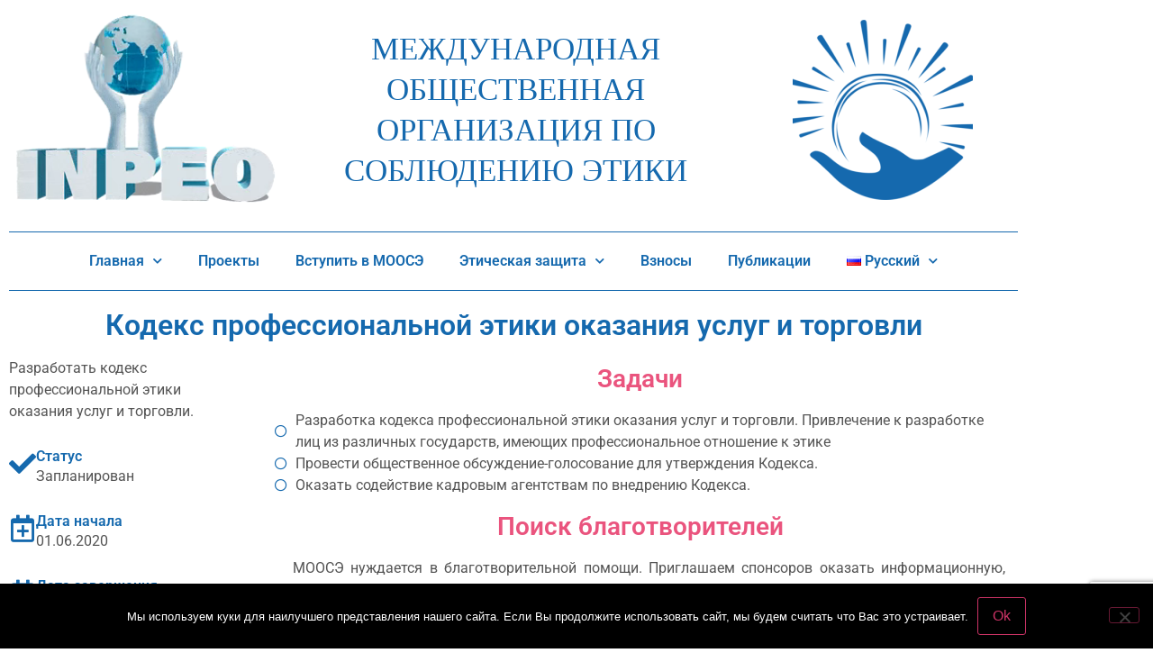

--- FILE ---
content_type: text/html; charset=UTF-8
request_url: https://inpeo.org/ru/proekty/kodeks-professionalnoj-jetiki-okazanija-uslug-i-torgovli/
body_size: 14910
content:
<!doctype html>
<html lang="ru-RU">
<head>
	<meta charset="UTF-8">
	<meta name="viewport" content="width=device-width, initial-scale=1">
	<link rel="profile" href="https://gmpg.org/xfn/11">
	<title>Кодекс профессиональной этики оказания услуг и торговли &#8212; МООСЭ</title>
<meta name='robots' content='max-image-preview:large' />
<link rel="alternate" href="https://inpeo.org/en/projects/code-of-professional-ethics-for-services-and-trade/" hreflang="en" />
<link rel="alternate" href="https://inpeo.org/ru/proekty/kodeks-professionalnoj-jetiki-okazanija-uslug-i-torgovli/" hreflang="ru" />
<link rel="alternate" type="application/rss+xml" title="МООСЭ &raquo; Лента" href="https://inpeo.org/ru/feed/" />
<link rel="alternate" type="application/rss+xml" title="МООСЭ &raquo; Лента комментариев" href="https://inpeo.org/ru/comments/feed/" />
<link rel="alternate" title="oEmbed (JSON)" type="application/json+oembed" href="https://inpeo.org/wp-json/oembed/1.0/embed?url=https%3A%2F%2Finpeo.org%2Fru%2Fproekty%2Fkodeks-professionalnoj-jetiki-okazanija-uslug-i-torgovli%2F&#038;lang=ru" />
<link rel="alternate" title="oEmbed (XML)" type="text/xml+oembed" href="https://inpeo.org/wp-json/oembed/1.0/embed?url=https%3A%2F%2Finpeo.org%2Fru%2Fproekty%2Fkodeks-professionalnoj-jetiki-okazanija-uslug-i-torgovli%2F&#038;format=xml&#038;lang=ru" />
<style id='wp-img-auto-sizes-contain-inline-css'>
img:is([sizes=auto i],[sizes^="auto," i]){contain-intrinsic-size:3000px 1500px}
/*# sourceURL=wp-img-auto-sizes-contain-inline-css */
</style>
<style id='wp-emoji-styles-inline-css'>

	img.wp-smiley, img.emoji {
		display: inline !important;
		border: none !important;
		box-shadow: none !important;
		height: 1em !important;
		width: 1em !important;
		margin: 0 0.07em !important;
		vertical-align: -0.1em !important;
		background: none !important;
		padding: 0 !important;
	}
/*# sourceURL=wp-emoji-styles-inline-css */
</style>
<style id='pdfemb-pdf-embedder-viewer-style-inline-css'>
.wp-block-pdfemb-pdf-embedder-viewer{max-width:none}

/*# sourceURL=https://inpeo.org/wp-content/plugins/pdf-embedder/block/build/style-index.css */
</style>
<style id='global-styles-inline-css'>
:root{--wp--preset--aspect-ratio--square: 1;--wp--preset--aspect-ratio--4-3: 4/3;--wp--preset--aspect-ratio--3-4: 3/4;--wp--preset--aspect-ratio--3-2: 3/2;--wp--preset--aspect-ratio--2-3: 2/3;--wp--preset--aspect-ratio--16-9: 16/9;--wp--preset--aspect-ratio--9-16: 9/16;--wp--preset--color--black: #000000;--wp--preset--color--cyan-bluish-gray: #abb8c3;--wp--preset--color--white: #ffffff;--wp--preset--color--pale-pink: #f78da7;--wp--preset--color--vivid-red: #cf2e2e;--wp--preset--color--luminous-vivid-orange: #ff6900;--wp--preset--color--luminous-vivid-amber: #fcb900;--wp--preset--color--light-green-cyan: #7bdcb5;--wp--preset--color--vivid-green-cyan: #00d084;--wp--preset--color--pale-cyan-blue: #8ed1fc;--wp--preset--color--vivid-cyan-blue: #0693e3;--wp--preset--color--vivid-purple: #9b51e0;--wp--preset--gradient--vivid-cyan-blue-to-vivid-purple: linear-gradient(135deg,rgb(6,147,227) 0%,rgb(155,81,224) 100%);--wp--preset--gradient--light-green-cyan-to-vivid-green-cyan: linear-gradient(135deg,rgb(122,220,180) 0%,rgb(0,208,130) 100%);--wp--preset--gradient--luminous-vivid-amber-to-luminous-vivid-orange: linear-gradient(135deg,rgb(252,185,0) 0%,rgb(255,105,0) 100%);--wp--preset--gradient--luminous-vivid-orange-to-vivid-red: linear-gradient(135deg,rgb(255,105,0) 0%,rgb(207,46,46) 100%);--wp--preset--gradient--very-light-gray-to-cyan-bluish-gray: linear-gradient(135deg,rgb(238,238,238) 0%,rgb(169,184,195) 100%);--wp--preset--gradient--cool-to-warm-spectrum: linear-gradient(135deg,rgb(74,234,220) 0%,rgb(151,120,209) 20%,rgb(207,42,186) 40%,rgb(238,44,130) 60%,rgb(251,105,98) 80%,rgb(254,248,76) 100%);--wp--preset--gradient--blush-light-purple: linear-gradient(135deg,rgb(255,206,236) 0%,rgb(152,150,240) 100%);--wp--preset--gradient--blush-bordeaux: linear-gradient(135deg,rgb(254,205,165) 0%,rgb(254,45,45) 50%,rgb(107,0,62) 100%);--wp--preset--gradient--luminous-dusk: linear-gradient(135deg,rgb(255,203,112) 0%,rgb(199,81,192) 50%,rgb(65,88,208) 100%);--wp--preset--gradient--pale-ocean: linear-gradient(135deg,rgb(255,245,203) 0%,rgb(182,227,212) 50%,rgb(51,167,181) 100%);--wp--preset--gradient--electric-grass: linear-gradient(135deg,rgb(202,248,128) 0%,rgb(113,206,126) 100%);--wp--preset--gradient--midnight: linear-gradient(135deg,rgb(2,3,129) 0%,rgb(40,116,252) 100%);--wp--preset--font-size--small: 13px;--wp--preset--font-size--medium: 20px;--wp--preset--font-size--large: 36px;--wp--preset--font-size--x-large: 42px;--wp--preset--spacing--20: 0.44rem;--wp--preset--spacing--30: 0.67rem;--wp--preset--spacing--40: 1rem;--wp--preset--spacing--50: 1.5rem;--wp--preset--spacing--60: 2.25rem;--wp--preset--spacing--70: 3.38rem;--wp--preset--spacing--80: 5.06rem;--wp--preset--shadow--natural: 6px 6px 9px rgba(0, 0, 0, 0.2);--wp--preset--shadow--deep: 12px 12px 50px rgba(0, 0, 0, 0.4);--wp--preset--shadow--sharp: 6px 6px 0px rgba(0, 0, 0, 0.2);--wp--preset--shadow--outlined: 6px 6px 0px -3px rgb(255, 255, 255), 6px 6px rgb(0, 0, 0);--wp--preset--shadow--crisp: 6px 6px 0px rgb(0, 0, 0);}:root { --wp--style--global--content-size: 800px;--wp--style--global--wide-size: 1200px; }:where(body) { margin: 0; }.wp-site-blocks > .alignleft { float: left; margin-right: 2em; }.wp-site-blocks > .alignright { float: right; margin-left: 2em; }.wp-site-blocks > .aligncenter { justify-content: center; margin-left: auto; margin-right: auto; }:where(.wp-site-blocks) > * { margin-block-start: 24px; margin-block-end: 0; }:where(.wp-site-blocks) > :first-child { margin-block-start: 0; }:where(.wp-site-blocks) > :last-child { margin-block-end: 0; }:root { --wp--style--block-gap: 24px; }:root :where(.is-layout-flow) > :first-child{margin-block-start: 0;}:root :where(.is-layout-flow) > :last-child{margin-block-end: 0;}:root :where(.is-layout-flow) > *{margin-block-start: 24px;margin-block-end: 0;}:root :where(.is-layout-constrained) > :first-child{margin-block-start: 0;}:root :where(.is-layout-constrained) > :last-child{margin-block-end: 0;}:root :where(.is-layout-constrained) > *{margin-block-start: 24px;margin-block-end: 0;}:root :where(.is-layout-flex){gap: 24px;}:root :where(.is-layout-grid){gap: 24px;}.is-layout-flow > .alignleft{float: left;margin-inline-start: 0;margin-inline-end: 2em;}.is-layout-flow > .alignright{float: right;margin-inline-start: 2em;margin-inline-end: 0;}.is-layout-flow > .aligncenter{margin-left: auto !important;margin-right: auto !important;}.is-layout-constrained > .alignleft{float: left;margin-inline-start: 0;margin-inline-end: 2em;}.is-layout-constrained > .alignright{float: right;margin-inline-start: 2em;margin-inline-end: 0;}.is-layout-constrained > .aligncenter{margin-left: auto !important;margin-right: auto !important;}.is-layout-constrained > :where(:not(.alignleft):not(.alignright):not(.alignfull)){max-width: var(--wp--style--global--content-size);margin-left: auto !important;margin-right: auto !important;}.is-layout-constrained > .alignwide{max-width: var(--wp--style--global--wide-size);}body .is-layout-flex{display: flex;}.is-layout-flex{flex-wrap: wrap;align-items: center;}.is-layout-flex > :is(*, div){margin: 0;}body .is-layout-grid{display: grid;}.is-layout-grid > :is(*, div){margin: 0;}body{padding-top: 0px;padding-right: 0px;padding-bottom: 0px;padding-left: 0px;}a:where(:not(.wp-element-button)){text-decoration: underline;}:root :where(.wp-element-button, .wp-block-button__link){background-color: #32373c;border-width: 0;color: #fff;font-family: inherit;font-size: inherit;font-style: inherit;font-weight: inherit;letter-spacing: inherit;line-height: inherit;padding-top: calc(0.667em + 2px);padding-right: calc(1.333em + 2px);padding-bottom: calc(0.667em + 2px);padding-left: calc(1.333em + 2px);text-decoration: none;text-transform: inherit;}.has-black-color{color: var(--wp--preset--color--black) !important;}.has-cyan-bluish-gray-color{color: var(--wp--preset--color--cyan-bluish-gray) !important;}.has-white-color{color: var(--wp--preset--color--white) !important;}.has-pale-pink-color{color: var(--wp--preset--color--pale-pink) !important;}.has-vivid-red-color{color: var(--wp--preset--color--vivid-red) !important;}.has-luminous-vivid-orange-color{color: var(--wp--preset--color--luminous-vivid-orange) !important;}.has-luminous-vivid-amber-color{color: var(--wp--preset--color--luminous-vivid-amber) !important;}.has-light-green-cyan-color{color: var(--wp--preset--color--light-green-cyan) !important;}.has-vivid-green-cyan-color{color: var(--wp--preset--color--vivid-green-cyan) !important;}.has-pale-cyan-blue-color{color: var(--wp--preset--color--pale-cyan-blue) !important;}.has-vivid-cyan-blue-color{color: var(--wp--preset--color--vivid-cyan-blue) !important;}.has-vivid-purple-color{color: var(--wp--preset--color--vivid-purple) !important;}.has-black-background-color{background-color: var(--wp--preset--color--black) !important;}.has-cyan-bluish-gray-background-color{background-color: var(--wp--preset--color--cyan-bluish-gray) !important;}.has-white-background-color{background-color: var(--wp--preset--color--white) !important;}.has-pale-pink-background-color{background-color: var(--wp--preset--color--pale-pink) !important;}.has-vivid-red-background-color{background-color: var(--wp--preset--color--vivid-red) !important;}.has-luminous-vivid-orange-background-color{background-color: var(--wp--preset--color--luminous-vivid-orange) !important;}.has-luminous-vivid-amber-background-color{background-color: var(--wp--preset--color--luminous-vivid-amber) !important;}.has-light-green-cyan-background-color{background-color: var(--wp--preset--color--light-green-cyan) !important;}.has-vivid-green-cyan-background-color{background-color: var(--wp--preset--color--vivid-green-cyan) !important;}.has-pale-cyan-blue-background-color{background-color: var(--wp--preset--color--pale-cyan-blue) !important;}.has-vivid-cyan-blue-background-color{background-color: var(--wp--preset--color--vivid-cyan-blue) !important;}.has-vivid-purple-background-color{background-color: var(--wp--preset--color--vivid-purple) !important;}.has-black-border-color{border-color: var(--wp--preset--color--black) !important;}.has-cyan-bluish-gray-border-color{border-color: var(--wp--preset--color--cyan-bluish-gray) !important;}.has-white-border-color{border-color: var(--wp--preset--color--white) !important;}.has-pale-pink-border-color{border-color: var(--wp--preset--color--pale-pink) !important;}.has-vivid-red-border-color{border-color: var(--wp--preset--color--vivid-red) !important;}.has-luminous-vivid-orange-border-color{border-color: var(--wp--preset--color--luminous-vivid-orange) !important;}.has-luminous-vivid-amber-border-color{border-color: var(--wp--preset--color--luminous-vivid-amber) !important;}.has-light-green-cyan-border-color{border-color: var(--wp--preset--color--light-green-cyan) !important;}.has-vivid-green-cyan-border-color{border-color: var(--wp--preset--color--vivid-green-cyan) !important;}.has-pale-cyan-blue-border-color{border-color: var(--wp--preset--color--pale-cyan-blue) !important;}.has-vivid-cyan-blue-border-color{border-color: var(--wp--preset--color--vivid-cyan-blue) !important;}.has-vivid-purple-border-color{border-color: var(--wp--preset--color--vivid-purple) !important;}.has-vivid-cyan-blue-to-vivid-purple-gradient-background{background: var(--wp--preset--gradient--vivid-cyan-blue-to-vivid-purple) !important;}.has-light-green-cyan-to-vivid-green-cyan-gradient-background{background: var(--wp--preset--gradient--light-green-cyan-to-vivid-green-cyan) !important;}.has-luminous-vivid-amber-to-luminous-vivid-orange-gradient-background{background: var(--wp--preset--gradient--luminous-vivid-amber-to-luminous-vivid-orange) !important;}.has-luminous-vivid-orange-to-vivid-red-gradient-background{background: var(--wp--preset--gradient--luminous-vivid-orange-to-vivid-red) !important;}.has-very-light-gray-to-cyan-bluish-gray-gradient-background{background: var(--wp--preset--gradient--very-light-gray-to-cyan-bluish-gray) !important;}.has-cool-to-warm-spectrum-gradient-background{background: var(--wp--preset--gradient--cool-to-warm-spectrum) !important;}.has-blush-light-purple-gradient-background{background: var(--wp--preset--gradient--blush-light-purple) !important;}.has-blush-bordeaux-gradient-background{background: var(--wp--preset--gradient--blush-bordeaux) !important;}.has-luminous-dusk-gradient-background{background: var(--wp--preset--gradient--luminous-dusk) !important;}.has-pale-ocean-gradient-background{background: var(--wp--preset--gradient--pale-ocean) !important;}.has-electric-grass-gradient-background{background: var(--wp--preset--gradient--electric-grass) !important;}.has-midnight-gradient-background{background: var(--wp--preset--gradient--midnight) !important;}.has-small-font-size{font-size: var(--wp--preset--font-size--small) !important;}.has-medium-font-size{font-size: var(--wp--preset--font-size--medium) !important;}.has-large-font-size{font-size: var(--wp--preset--font-size--large) !important;}.has-x-large-font-size{font-size: var(--wp--preset--font-size--x-large) !important;}
:root :where(.wp-block-pullquote){font-size: 1.5em;line-height: 1.6;}
/*# sourceURL=global-styles-inline-css */
</style>
<link rel='stylesheet' id='contact-form-7-css' href='https://inpeo.org/wp-content/plugins/contact-form-7/includes/css/styles.css?x22134&amp;ver=6.1.4' media='all' />
<link rel='stylesheet' id='cookie-notice-front-css' href='https://inpeo.org/wp-content/plugins/cookie-notice/css/front.min.css?x22134&amp;ver=2.5.11' media='all' />
<link rel='stylesheet' id='hello-elementor-css' href='https://inpeo.org/wp-content/themes/hello-elementor/assets/css/reset.css?x22134&amp;ver=3.4.6' media='all' />
<link rel='stylesheet' id='hello-elementor-theme-style-css' href='https://inpeo.org/wp-content/themes/hello-elementor/assets/css/theme.css?x22134&amp;ver=3.4.6' media='all' />
<link rel='stylesheet' id='hello-elementor-header-footer-css' href='https://inpeo.org/wp-content/themes/hello-elementor/assets/css/header-footer.css?x22134&amp;ver=3.4.6' media='all' />
<link rel='stylesheet' id='elementor-frontend-css' href='https://inpeo.org/wp-content/plugins/elementor/assets/css/frontend.min.css?x22134&amp;ver=3.34.2' media='all' />
<link rel='stylesheet' id='widget-heading-css' href='https://inpeo.org/wp-content/plugins/elementor/assets/css/widget-heading.min.css?x22134&amp;ver=3.34.2' media='all' />
<link rel='stylesheet' id='e-motion-fx-css' href='https://inpeo.org/wp-content/plugins/elementor-pro/assets/css/modules/motion-fx.min.css?x22134&amp;ver=3.28.4' media='all' />
<link rel='stylesheet' id='widget-image-css' href='https://inpeo.org/wp-content/plugins/elementor/assets/css/widget-image.min.css?x22134&amp;ver=3.34.2' media='all' />
<link rel='stylesheet' id='widget-divider-css' href='https://inpeo.org/wp-content/plugins/elementor/assets/css/widget-divider.min.css?x22134&amp;ver=3.34.2' media='all' />
<link rel='stylesheet' id='widget-nav-menu-css' href='https://inpeo.org/wp-content/plugins/elementor-pro/assets/css/widget-nav-menu.min.css?x22134&amp;ver=3.28.4' media='all' />
<link rel='stylesheet' id='widget-icon-box-css' href='https://inpeo.org/wp-content/plugins/elementor/assets/css/widget-icon-box.min.css?x22134&amp;ver=3.34.2' media='all' />
<link rel='stylesheet' id='elementor-icons-css' href='https://inpeo.org/wp-content/plugins/elementor/assets/lib/eicons/css/elementor-icons.min.css?x22134&amp;ver=5.46.0' media='all' />
<link rel='stylesheet' id='elementor-post-3358-css' href='https://inpeo.org/wp-content/uploads/elementor/css/post-3358.css?x22134&amp;ver=1769679818' media='all' />
<link rel='stylesheet' id='font-awesome-5-all-css' href='https://inpeo.org/wp-content/plugins/elementor/assets/lib/font-awesome/css/all.min.css?x22134&amp;ver=3.34.2' media='all' />
<link rel='stylesheet' id='font-awesome-4-shim-css' href='https://inpeo.org/wp-content/plugins/elementor/assets/lib/font-awesome/css/v4-shims.min.css?x22134&amp;ver=3.34.2' media='all' />
<link rel='stylesheet' id='widget-icon-list-css' href='https://inpeo.org/wp-content/plugins/elementor/assets/css/widget-icon-list.min.css?x22134&amp;ver=3.34.2' media='all' />
<link rel='stylesheet' id='elementor-post-2594-css' href='https://inpeo.org/wp-content/uploads/elementor/css/post-2594.css?x22134&amp;ver=1769700417' media='all' />
<link rel='stylesheet' id='elementor-post-413-css' href='https://inpeo.org/wp-content/uploads/elementor/css/post-413.css?x22134&amp;ver=1769680200' media='all' />
<link rel='stylesheet' id='elementor-post-425-css' href='https://inpeo.org/wp-content/uploads/elementor/css/post-425.css?x22134&amp;ver=1769680200' media='all' />
<link rel='stylesheet' id='elementor-post-2599-css' href='https://inpeo.org/wp-content/uploads/elementor/css/post-2599.css?x22134&amp;ver=1769700417' media='all' />
<link rel='stylesheet' id='elementor-gf-local-roboto-css' href='https://inpeo.org/wp-content/uploads/elementor/google-fonts/css/roboto.css?x22134&amp;ver=1747651637' media='all' />
<link rel='stylesheet' id='elementor-gf-local-robotoslab-css' href='https://inpeo.org/wp-content/uploads/elementor/google-fonts/css/robotoslab.css?x22134&amp;ver=1747651646' media='all' />
<link rel='stylesheet' id='elementor-icons-shared-0-css' href='https://inpeo.org/wp-content/plugins/elementor/assets/lib/font-awesome/css/fontawesome.min.css?x22134&amp;ver=5.15.3' media='all' />
<link rel='stylesheet' id='elementor-icons-fa-regular-css' href='https://inpeo.org/wp-content/plugins/elementor/assets/lib/font-awesome/css/regular.min.css?x22134&amp;ver=5.15.3' media='all' />
<link rel='stylesheet' id='elementor-icons-fa-solid-css' href='https://inpeo.org/wp-content/plugins/elementor/assets/lib/font-awesome/css/solid.min.css?x22134&amp;ver=5.15.3' media='all' />
<script id="cookie-notice-front-js-before">
var cnArgs = {"ajaxUrl":"https:\/\/inpeo.org\/wp-admin\/admin-ajax.php","nonce":"04314345c0","hideEffect":"fade","position":"bottom","onScroll":false,"onScrollOffset":100,"onClick":false,"cookieName":"cookie_notice_accepted","cookieTime":2592000,"cookieTimeRejected":2592000,"globalCookie":false,"redirection":false,"cache":true,"revokeCookies":false,"revokeCookiesOpt":"automatic"};

//# sourceURL=cookie-notice-front-js-before
</script>
<script src="https://inpeo.org/wp-content/plugins/cookie-notice/js/front.min.js?x22134&amp;ver=2.5.11" id="cookie-notice-front-js"></script>
<script src="https://inpeo.org/wp-includes/js/jquery/jquery.min.js?x22134&amp;ver=3.7.1" id="jquery-core-js"></script>
<script src="https://inpeo.org/wp-includes/js/jquery/jquery-migrate.min.js?x22134&amp;ver=3.4.1" id="jquery-migrate-js"></script>
<script src="https://inpeo.org/wp-content/plugins/elementor/assets/lib/font-awesome/js/v4-shims.min.js?x22134&amp;ver=3.34.2" id="font-awesome-4-shim-js"></script>
<link rel="https://api.w.org/" href="https://inpeo.org/wp-json/" /><link rel="alternate" title="JSON" type="application/json" href="https://inpeo.org/wp-json/wp/v2/posts/2594" /><link rel="EditURI" type="application/rsd+xml" title="RSD" href="https://inpeo.org/xmlrpc.php?rsd" />
<meta name="generator" content="WordPress 6.9" />
<link rel="canonical" href="https://inpeo.org/ru/proekty/kodeks-professionalnoj-jetiki-okazanija-uslug-i-torgovli/" />
<link rel='shortlink' href='https://inpeo.org/?p=2594' />
<meta name="description" content="Разработать кодекс профессиональной этики оказания услуг и торговли.">
<meta name="generator" content="Elementor 3.34.2; features: additional_custom_breakpoints; settings: css_print_method-external, google_font-enabled, font_display-auto">
			<style>
				.e-con.e-parent:nth-of-type(n+4):not(.e-lazyloaded):not(.e-no-lazyload),
				.e-con.e-parent:nth-of-type(n+4):not(.e-lazyloaded):not(.e-no-lazyload) * {
					background-image: none !important;
				}
				@media screen and (max-height: 1024px) {
					.e-con.e-parent:nth-of-type(n+3):not(.e-lazyloaded):not(.e-no-lazyload),
					.e-con.e-parent:nth-of-type(n+3):not(.e-lazyloaded):not(.e-no-lazyload) * {
						background-image: none !important;
					}
				}
				@media screen and (max-height: 640px) {
					.e-con.e-parent:nth-of-type(n+2):not(.e-lazyloaded):not(.e-no-lazyload),
					.e-con.e-parent:nth-of-type(n+2):not(.e-lazyloaded):not(.e-no-lazyload) * {
						background-image: none !important;
					}
				}
			</style>
			<link rel="icon" href="https://inpeo.org/wp-content/uploads/2019/06/cropped-favicon-150x150.png?x22134" sizes="32x32" />
<link rel="icon" href="https://inpeo.org/wp-content/uploads/2019/06/cropped-favicon-300x300.png?x22134" sizes="192x192" />
<link rel="apple-touch-icon" href="https://inpeo.org/wp-content/uploads/2019/06/cropped-favicon-300x300.png?x22134" />
<meta name="msapplication-TileImage" content="https://inpeo.org/wp-content/uploads/2019/06/cropped-favicon-300x300.png" />
<link rel="shortcut icon" href="/favicon.ico?x22134">
</head>
<body class="wp-singular post-template-default single single-post postid-2594 single-format-standard wp-custom-logo wp-embed-responsive wp-theme-hello-elementor cookies-not-set hello-elementor-default elementor-default elementor-kit-3358 elementor-page elementor-page-2594 elementor-page-2599">


<a class="skip-link screen-reader-text" href="#content">Перейти к содержимому</a>

		<div data-elementor-type="header" data-elementor-id="413" class="elementor elementor-413 elementor-location-header" data-elementor-post-type="elementor_library">
					<section class="elementor-section elementor-top-section elementor-element elementor-element-ccc4df8 elementor-section-boxed elementor-section-height-default elementor-section-height-default" data-id="ccc4df8" data-element_type="section">
						<div class="elementor-container elementor-column-gap-default">
					<div class="elementor-column elementor-col-33 elementor-top-column elementor-element elementor-element-d26ea98" data-id="d26ea98" data-element_type="column">
			<div class="elementor-widget-wrap elementor-element-populated">
						<div class="elementor-element elementor-element-96eb547 elementor-widget elementor-widget-html" data-id="96eb547" data-element_type="widget" data-widget_type="html.default">
				<div class="elementor-widget-container">
					<a href="/"><video class="elementor-video" src="https://inpeo.org/wp-content/uploads/2019/07/inpeo_logo.webm?x22134" autoplay="" loop="" muted="muted" controlslist="nodownload" poster="https://inpeo.org/wp-content/uploads/2019/07/logo_big.gif"></video></a>				</div>
				</div>
					</div>
		</div>
				<div class="elementor-column elementor-col-33 elementor-top-column elementor-element elementor-element-3ce2c55" data-id="3ce2c55" data-element_type="column">
			<div class="elementor-widget-wrap elementor-element-populated">
						<div class="elementor-element elementor-element-b611a6e elementor-widget elementor-widget-heading" data-id="b611a6e" data-element_type="widget" data-widget_type="heading.default">
				<div class="elementor-widget-container">
					<h1 class="elementor-heading-title elementor-size-default"><a href="https://inpeo.org/ru/">МЕЖДУНАРОДНАЯ ОБЩЕСТВЕННАЯ ОРГАНИЗАЦИЯ ПО СОБЛЮДЕНИЮ ЭТИКИ​</a></h1>				</div>
				</div>
					</div>
		</div>
				<div class="elementor-column elementor-col-33 elementor-top-column elementor-element elementor-element-30361db" data-id="30361db" data-element_type="column">
			<div class="elementor-widget-wrap elementor-element-populated">
						<div class="elementor-element elementor-element-57d0bbb elementor-widget elementor-widget-image" data-id="57d0bbb" data-element_type="widget" data-settings="{&quot;motion_fx_motion_fx_mouse&quot;:&quot;yes&quot;,&quot;motion_fx_tilt_effect&quot;:&quot;yes&quot;,&quot;motion_fx_tilt_speed&quot;:{&quot;unit&quot;:&quot;px&quot;,&quot;size&quot;:3,&quot;sizes&quot;:[]}}" data-widget_type="image.default">
				<div class="elementor-widget-container">
												<figure class="wp-caption">
											<a href="https://inpeo.org/ru/publikacii/simvol-jetiki/">
							<img src="https://inpeo.org/wp-content/uploads/elementor/thumbs/simvol-jetiki-moosje-e1624261523495-rbaz82k1se5dyw6c3xl6y7symnozrpoznk0uxaye34.png?x22134" title="символ этики моосэ" alt="символ этики моосэ" loading="lazy" />								</a>
											<figcaption class="widget-image-caption wp-caption-text"></figcaption>
										</figure>
									</div>
				</div>
					</div>
		</div>
					</div>
		</section>
				<section class="elementor-section elementor-top-section elementor-element elementor-element-f88a373 elementor-section-boxed elementor-section-height-default elementor-section-height-default" data-id="f88a373" data-element_type="section">
						<div class="elementor-container elementor-column-gap-default">
					<div class="elementor-column elementor-col-100 elementor-top-column elementor-element elementor-element-49d8856" data-id="49d8856" data-element_type="column">
			<div class="elementor-widget-wrap elementor-element-populated">
						<div class="elementor-element elementor-element-54030ef elementor-widget-divider--view-line elementor-widget elementor-widget-divider" data-id="54030ef" data-element_type="widget" data-widget_type="divider.default">
				<div class="elementor-widget-container">
							<div class="elementor-divider">
			<span class="elementor-divider-separator">
						</span>
		</div>
						</div>
				</div>
				<div class="elementor-element elementor-element-5da8a5d elementor-nav-menu__align-center elementor-nav-menu__text-align-center elementor-nav-menu--dropdown-tablet elementor-nav-menu--toggle elementor-nav-menu--burger elementor-widget elementor-widget-nav-menu" data-id="5da8a5d" data-element_type="widget" data-settings="{&quot;submenu_icon&quot;:{&quot;value&quot;:&quot;&lt;i class=\&quot;fas fa-chevron-down\&quot;&gt;&lt;\/i&gt;&quot;,&quot;library&quot;:&quot;fa-solid&quot;},&quot;layout&quot;:&quot;horizontal&quot;,&quot;toggle&quot;:&quot;burger&quot;}" data-widget_type="nav-menu.default">
				<div class="elementor-widget-container">
								<nav aria-label="Меню" class="elementor-nav-menu--main elementor-nav-menu__container elementor-nav-menu--layout-horizontal e--pointer-text e--animation-grow">
				<ul id="menu-1-5da8a5d" class="elementor-nav-menu"><li class="menu-item menu-item-type-post_type menu-item-object-page menu-item-home menu-item-has-children menu-item-440"><a href="https://inpeo.org/ru/" class="elementor-item">Главная</a>
<ul class="sub-menu elementor-nav-menu--dropdown">
	<li class="menu-item menu-item-type-post_type menu-item-object-page menu-item-home menu-item-1971"><a href="https://inpeo.org/ru/" class="elementor-sub-item">Главная</a></li>
	<li class="menu-item menu-item-type-post_type menu-item-object-page menu-item-926"><a href="https://inpeo.org/ru/ob-organizacii/" class="elementor-sub-item">Об Организации</a></li>
	<li class="menu-item menu-item-type-post_type menu-item-object-page menu-item-1646"><a href="https://inpeo.org/ru/dokumenty-moosje/" class="elementor-sub-item">Документы МООСЭ</a></li>
	<li class="menu-item menu-item-type-post_type menu-item-object-page menu-item-1551"><a href="https://inpeo.org/ru/struktura-moosje/" class="elementor-sub-item">Структура МООСЭ</a></li>
	<li class="menu-item menu-item-type-post_type menu-item-object-page menu-item-439"><a href="https://inpeo.org/ru/kontakty/" class="elementor-sub-item">Контакты</a></li>
</ul>
</li>
<li class="menu-item menu-item-type-taxonomy menu-item-object-category current-post-ancestor current-menu-parent current-post-parent menu-item-2691"><a href="https://inpeo.org/ru/category/proekty/" class="elementor-item">Проекты</a></li>
<li class="menu-item menu-item-type-post_type menu-item-object-page menu-item-1677"><a href="https://inpeo.org/ru/vstupit-v-moosje/" class="elementor-item">Вступить в МООСЭ</a></li>
<li class="menu-item menu-item-type-post_type menu-item-object-page menu-item-has-children menu-item-627"><a href="https://inpeo.org/ru/jeticheskaja-zashhita/" class="elementor-item">Этическая защита</a>
<ul class="sub-menu elementor-nav-menu--dropdown">
	<li class="menu-item menu-item-type-post_type menu-item-object-page menu-item-2690"><a href="https://inpeo.org/ru/jeticheskaja-zashhita/" class="elementor-sub-item">Этическая защита</a></li>
	<li class="menu-item menu-item-type-post_type menu-item-object-page menu-item-500"><a href="https://inpeo.org/ru/jeticheskaja-komissija/" class="elementor-sub-item">Этическая комиссия</a></li>
</ul>
</li>
<li class="menu-item menu-item-type-post_type menu-item-object-page menu-item-476"><a href="https://inpeo.org/ru/vznosy/" class="elementor-item">Взносы</a></li>
<li class="menu-item menu-item-type-post_type menu-item-object-page current_page_parent menu-item-1479"><a href="https://inpeo.org/ru/publikcii/" class="elementor-item">Публикации</a></li>
<li class="pll-parent-menu-item menu-item menu-item-type-custom menu-item-object-custom menu-item-has-children menu-item-520"><a href="#pll_switcher" class="elementor-item elementor-item-anchor"><img src="[data-uri]" alt="" width="16" height="11" style="width: 16px; height: 11px;" /><span style="margin-left:0.3em;">Русский</span></a>
<ul class="sub-menu elementor-nav-menu--dropdown">
	<li class="lang-item lang-item-25 lang-item-en lang-item-first menu-item menu-item-type-custom menu-item-object-custom menu-item-520-en"><a href="https://inpeo.org/en/projects/code-of-professional-ethics-for-services-and-trade/" hreflang="en-US" lang="en-US" class="elementor-sub-item"><img src="[data-uri]" alt="" width="16" height="11" style="width: 16px; height: 11px;" /><span style="margin-left:0.3em;">English</span></a></li>
</ul>
</li>
</ul>			</nav>
					<div class="elementor-menu-toggle" role="button" tabindex="0" aria-label="Переключатель меню" aria-expanded="false">
			<i aria-hidden="true" role="presentation" class="elementor-menu-toggle__icon--open eicon-menu-bar"></i><i aria-hidden="true" role="presentation" class="elementor-menu-toggle__icon--close eicon-close"></i>		</div>
					<nav class="elementor-nav-menu--dropdown elementor-nav-menu__container" aria-hidden="true">
				<ul id="menu-2-5da8a5d" class="elementor-nav-menu"><li class="menu-item menu-item-type-post_type menu-item-object-page menu-item-home menu-item-has-children menu-item-440"><a href="https://inpeo.org/ru/" class="elementor-item" tabindex="-1">Главная</a>
<ul class="sub-menu elementor-nav-menu--dropdown">
	<li class="menu-item menu-item-type-post_type menu-item-object-page menu-item-home menu-item-1971"><a href="https://inpeo.org/ru/" class="elementor-sub-item" tabindex="-1">Главная</a></li>
	<li class="menu-item menu-item-type-post_type menu-item-object-page menu-item-926"><a href="https://inpeo.org/ru/ob-organizacii/" class="elementor-sub-item" tabindex="-1">Об Организации</a></li>
	<li class="menu-item menu-item-type-post_type menu-item-object-page menu-item-1646"><a href="https://inpeo.org/ru/dokumenty-moosje/" class="elementor-sub-item" tabindex="-1">Документы МООСЭ</a></li>
	<li class="menu-item menu-item-type-post_type menu-item-object-page menu-item-1551"><a href="https://inpeo.org/ru/struktura-moosje/" class="elementor-sub-item" tabindex="-1">Структура МООСЭ</a></li>
	<li class="menu-item menu-item-type-post_type menu-item-object-page menu-item-439"><a href="https://inpeo.org/ru/kontakty/" class="elementor-sub-item" tabindex="-1">Контакты</a></li>
</ul>
</li>
<li class="menu-item menu-item-type-taxonomy menu-item-object-category current-post-ancestor current-menu-parent current-post-parent menu-item-2691"><a href="https://inpeo.org/ru/category/proekty/" class="elementor-item" tabindex="-1">Проекты</a></li>
<li class="menu-item menu-item-type-post_type menu-item-object-page menu-item-1677"><a href="https://inpeo.org/ru/vstupit-v-moosje/" class="elementor-item" tabindex="-1">Вступить в МООСЭ</a></li>
<li class="menu-item menu-item-type-post_type menu-item-object-page menu-item-has-children menu-item-627"><a href="https://inpeo.org/ru/jeticheskaja-zashhita/" class="elementor-item" tabindex="-1">Этическая защита</a>
<ul class="sub-menu elementor-nav-menu--dropdown">
	<li class="menu-item menu-item-type-post_type menu-item-object-page menu-item-2690"><a href="https://inpeo.org/ru/jeticheskaja-zashhita/" class="elementor-sub-item" tabindex="-1">Этическая защита</a></li>
	<li class="menu-item menu-item-type-post_type menu-item-object-page menu-item-500"><a href="https://inpeo.org/ru/jeticheskaja-komissija/" class="elementor-sub-item" tabindex="-1">Этическая комиссия</a></li>
</ul>
</li>
<li class="menu-item menu-item-type-post_type menu-item-object-page menu-item-476"><a href="https://inpeo.org/ru/vznosy/" class="elementor-item" tabindex="-1">Взносы</a></li>
<li class="menu-item menu-item-type-post_type menu-item-object-page current_page_parent menu-item-1479"><a href="https://inpeo.org/ru/publikcii/" class="elementor-item" tabindex="-1">Публикации</a></li>
<li class="pll-parent-menu-item menu-item menu-item-type-custom menu-item-object-custom menu-item-has-children menu-item-520"><a href="#pll_switcher" class="elementor-item elementor-item-anchor" tabindex="-1"><img src="[data-uri]" alt="" width="16" height="11" style="width: 16px; height: 11px;" /><span style="margin-left:0.3em;">Русский</span></a>
<ul class="sub-menu elementor-nav-menu--dropdown">
	<li class="lang-item lang-item-25 lang-item-en lang-item-first menu-item menu-item-type-custom menu-item-object-custom menu-item-520-en"><a href="https://inpeo.org/en/projects/code-of-professional-ethics-for-services-and-trade/" hreflang="en-US" lang="en-US" class="elementor-sub-item" tabindex="-1"><img src="[data-uri]" alt="" width="16" height="11" style="width: 16px; height: 11px;" /><span style="margin-left:0.3em;">English</span></a></li>
</ul>
</li>
</ul>			</nav>
						</div>
				</div>
				<div class="elementor-element elementor-element-408a4b5 elementor-widget-divider--view-line elementor-widget elementor-widget-divider" data-id="408a4b5" data-element_type="widget" data-widget_type="divider.default">
				<div class="elementor-widget-container">
							<div class="elementor-divider">
			<span class="elementor-divider-separator">
						</span>
		</div>
						</div>
				</div>
					</div>
		</div>
					</div>
		</section>
				</div>
				<div data-elementor-type="single" data-elementor-id="2599" class="elementor elementor-2599 elementor-location-single post-2594 post type-post status-publish format-standard hentry category-proekty" data-elementor-post-type="elementor_library">
					<section class="elementor-section elementor-top-section elementor-element elementor-element-9b4cbf0 elementor-section-boxed elementor-section-height-default elementor-section-height-default" data-id="9b4cbf0" data-element_type="section">
						<div class="elementor-container elementor-column-gap-default">
					<div class="elementor-column elementor-col-100 elementor-top-column elementor-element elementor-element-5f0511e" data-id="5f0511e" data-element_type="column">
			<div class="elementor-widget-wrap elementor-element-populated">
						<div class="elementor-element elementor-element-c512960 elementor-widget elementor-widget-theme-post-title elementor-page-title elementor-widget-heading" data-id="c512960" data-element_type="widget" data-widget_type="theme-post-title.default">
				<div class="elementor-widget-container">
					<h2 class="elementor-heading-title elementor-size-default">Кодекс профессиональной этики оказания услуг и торговли</h2>				</div>
				</div>
					</div>
		</div>
					</div>
		</section>
				<section class="elementor-section elementor-top-section elementor-element elementor-element-5079459 elementor-section-boxed elementor-section-height-default elementor-section-height-default" data-id="5079459" data-element_type="section">
						<div class="elementor-container elementor-column-gap-default">
					<div class="elementor-column elementor-col-33 elementor-top-column elementor-element elementor-element-53d7eeb" data-id="53d7eeb" data-element_type="column">
			<div class="elementor-widget-wrap elementor-element-populated">
						<div class="elementor-element elementor-element-da7e12c elementor-widget elementor-widget-theme-post-excerpt" data-id="da7e12c" data-element_type="widget" data-widget_type="theme-post-excerpt.default">
				<div class="elementor-widget-container">
					Разработать кодекс профессиональной этики оказания услуг и торговли.				</div>
				</div>
				<div class="elementor-element elementor-element-71611bd elementor-position-inline-start elementor-view-default elementor-mobile-position-block-start elementor-widget elementor-widget-icon-box" data-id="71611bd" data-element_type="widget" data-widget_type="icon-box.default">
				<div class="elementor-widget-container">
							<div class="elementor-icon-box-wrapper">

						<div class="elementor-icon-box-icon">
				<span  class="elementor-icon">
				<i aria-hidden="true" class="fas fa-check"></i>				</span>
			</div>
			
						<div class="elementor-icon-box-content">

									<h6 class="elementor-icon-box-title">
						<span  >
							Статус						</span>
					</h6>
				
									<p class="elementor-icon-box-description">
						Запланирован					</p>
				
			</div>
			
		</div>
						</div>
				</div>
				<div class="elementor-element elementor-element-6b2ad37 elementor-position-inline-start elementor-view-default elementor-mobile-position-block-start elementor-widget elementor-widget-icon-box" data-id="6b2ad37" data-element_type="widget" data-widget_type="icon-box.default">
				<div class="elementor-widget-container">
							<div class="elementor-icon-box-wrapper">

						<div class="elementor-icon-box-icon">
				<span  class="elementor-icon">
				<i aria-hidden="true" class="far fa-calendar-plus"></i>				</span>
			</div>
			
						<div class="elementor-icon-box-content">

									<h6 class="elementor-icon-box-title">
						<span  >
							Дата начала						</span>
					</h6>
				
									<p class="elementor-icon-box-description">
						01.06.2020					</p>
				
			</div>
			
		</div>
						</div>
				</div>
				<div class="elementor-element elementor-element-199cb9c elementor-position-inline-start elementor-view-default elementor-mobile-position-block-start elementor-widget elementor-widget-icon-box" data-id="199cb9c" data-element_type="widget" data-widget_type="icon-box.default">
				<div class="elementor-widget-container">
							<div class="elementor-icon-box-wrapper">

						<div class="elementor-icon-box-icon">
				<span  class="elementor-icon">
				<i aria-hidden="true" class="far fa-calendar-plus"></i>				</span>
			</div>
			
						<div class="elementor-icon-box-content">

									<h6 class="elementor-icon-box-title">
						<span  >
							Дата завершения						</span>
					</h6>
				
									<p class="elementor-icon-box-description">
						-					</p>
				
			</div>
			
		</div>
						</div>
				</div>
					</div>
		</div>
				<div class="elementor-column elementor-col-66 elementor-top-column elementor-element elementor-element-787bf2d" data-id="787bf2d" data-element_type="column">
			<div class="elementor-widget-wrap elementor-element-populated">
						<div class="elementor-element elementor-element-b424559 elementor-widget elementor-widget-theme-post-content" data-id="b424559" data-element_type="widget" data-widget_type="theme-post-content.default">
				<div class="elementor-widget-container">
							<div data-elementor-type="wp-post" data-elementor-id="2594" class="elementor elementor-2594" data-elementor-post-type="post">
						<section class="elementor-section elementor-inner-section elementor-element elementor-element-1f73d0b elementor-section-boxed elementor-section-height-default elementor-section-height-default" data-id="1f73d0b" data-element_type="section">
						<div class="elementor-container elementor-column-gap-default">
					<div class="elementor-column elementor-col-100 elementor-inner-column elementor-element elementor-element-f662548" data-id="f662548" data-element_type="column">
			<div class="elementor-widget-wrap elementor-element-populated">
						<div class="elementor-element elementor-element-f5210c3 elementor-widget elementor-widget-heading" data-id="f5210c3" data-element_type="widget" data-widget_type="heading.default">
				<div class="elementor-widget-container">
					<h3 class="elementor-heading-title elementor-size-default">Задачи</h3>				</div>
				</div>
				<div class="elementor-element elementor-element-2fbf085 elementor-icon-list--layout-traditional elementor-list-item-link-full_width elementor-widget elementor-widget-icon-list" data-id="2fbf085" data-element_type="widget" data-widget_type="icon-list.default">
				<div class="elementor-widget-container">
							<ul class="elementor-icon-list-items">
							<li class="elementor-icon-list-item">
											<span class="elementor-icon-list-icon">
							<i aria-hidden="true" class="far fa-circle"></i>						</span>
										<span class="elementor-icon-list-text">Разработка кодекса профессиональной этики оказания услуг и торговли. Привлечение к разработке лиц из различных государств, имеющих профессиональное отношение к этике</span>
									</li>
								<li class="elementor-icon-list-item">
											<span class="elementor-icon-list-icon">
							<i aria-hidden="true" class="far fa-circle"></i>						</span>
										<span class="elementor-icon-list-text">Провести общественное обсуждение-голосование для утверждения Кодекса.</span>
									</li>
								<li class="elementor-icon-list-item">
											<span class="elementor-icon-list-icon">
							<i aria-hidden="true" class="far fa-circle"></i>						</span>
										<span class="elementor-icon-list-text">Оказать содействие кадровым агентствам по внедрению Кодекса.</span>
									</li>
						</ul>
						</div>
				</div>
				<div class="elementor-element elementor-element-83156cb elementor-widget elementor-widget-heading" data-id="83156cb" data-element_type="widget" data-widget_type="heading.default">
				<div class="elementor-widget-container">
					<h3 class="elementor-heading-title elementor-size-default">Поиск благотворителей</h3>				</div>
				</div>
				<div class="elementor-element elementor-element-bf5a2c2 elementor-widget elementor-widget-text-editor" data-id="bf5a2c2" data-element_type="widget" data-widget_type="text-editor.default">
				<div class="elementor-widget-container">
									<p>МООСЭ нуждается в благотворительной помощи. <span style="font-size: 1rem;">Приглашаем спонсоров оказать информационную, финансовую и деятельную поддержку.</span></p>								</div>
				</div>
					</div>
		</div>
					</div>
		</section>
				</div>
						</div>
				</div>
					</div>
		</div>
					</div>
		</section>
				</div>
				<div data-elementor-type="footer" data-elementor-id="425" class="elementor elementor-425 elementor-location-footer" data-elementor-post-type="elementor_library">
					<section class="elementor-section elementor-top-section elementor-element elementor-element-b920ed5 elementor-section-boxed elementor-section-height-default elementor-section-height-default" data-id="b920ed5" data-element_type="section">
						<div class="elementor-container elementor-column-gap-default">
					<div class="elementor-column elementor-col-100 elementor-top-column elementor-element elementor-element-e13a5ec" data-id="e13a5ec" data-element_type="column">
			<div class="elementor-widget-wrap elementor-element-populated">
						<div class="elementor-element elementor-element-cc0f2fd elementor-widget-divider--view-line elementor-widget elementor-widget-divider" data-id="cc0f2fd" data-element_type="widget" data-widget_type="divider.default">
				<div class="elementor-widget-container">
							<div class="elementor-divider">
			<span class="elementor-divider-separator">
						</span>
		</div>
						</div>
				</div>
				<div class="elementor-element elementor-element-c9f82a9 elementor-nav-menu__align-center elementor-nav-menu--dropdown-tablet elementor-nav-menu__text-align-aside elementor-nav-menu--toggle elementor-nav-menu--burger elementor-widget elementor-widget-nav-menu" data-id="c9f82a9" data-element_type="widget" data-settings="{&quot;layout&quot;:&quot;horizontal&quot;,&quot;submenu_icon&quot;:{&quot;value&quot;:&quot;&lt;i class=\&quot;fas fa-caret-down\&quot;&gt;&lt;\/i&gt;&quot;,&quot;library&quot;:&quot;fa-solid&quot;},&quot;toggle&quot;:&quot;burger&quot;}" data-widget_type="nav-menu.default">
				<div class="elementor-widget-container">
								<nav aria-label="Меню" class="elementor-nav-menu--main elementor-nav-menu__container elementor-nav-menu--layout-horizontal e--pointer-underline e--animation-fade">
				<ul id="menu-1-c9f82a9" class="elementor-nav-menu"><li class="menu-item menu-item-type-post_type menu-item-object-page menu-item-home menu-item-has-children menu-item-440"><a href="https://inpeo.org/ru/" class="elementor-item">Главная</a>
<ul class="sub-menu elementor-nav-menu--dropdown">
	<li class="menu-item menu-item-type-post_type menu-item-object-page menu-item-home menu-item-1971"><a href="https://inpeo.org/ru/" class="elementor-sub-item">Главная</a></li>
	<li class="menu-item menu-item-type-post_type menu-item-object-page menu-item-926"><a href="https://inpeo.org/ru/ob-organizacii/" class="elementor-sub-item">Об Организации</a></li>
	<li class="menu-item menu-item-type-post_type menu-item-object-page menu-item-1646"><a href="https://inpeo.org/ru/dokumenty-moosje/" class="elementor-sub-item">Документы МООСЭ</a></li>
	<li class="menu-item menu-item-type-post_type menu-item-object-page menu-item-1551"><a href="https://inpeo.org/ru/struktura-moosje/" class="elementor-sub-item">Структура МООСЭ</a></li>
	<li class="menu-item menu-item-type-post_type menu-item-object-page menu-item-439"><a href="https://inpeo.org/ru/kontakty/" class="elementor-sub-item">Контакты</a></li>
</ul>
</li>
<li class="menu-item menu-item-type-taxonomy menu-item-object-category current-post-ancestor current-menu-parent current-post-parent menu-item-2691"><a href="https://inpeo.org/ru/category/proekty/" class="elementor-item">Проекты</a></li>
<li class="menu-item menu-item-type-post_type menu-item-object-page menu-item-1677"><a href="https://inpeo.org/ru/vstupit-v-moosje/" class="elementor-item">Вступить в МООСЭ</a></li>
<li class="menu-item menu-item-type-post_type menu-item-object-page menu-item-has-children menu-item-627"><a href="https://inpeo.org/ru/jeticheskaja-zashhita/" class="elementor-item">Этическая защита</a>
<ul class="sub-menu elementor-nav-menu--dropdown">
	<li class="menu-item menu-item-type-post_type menu-item-object-page menu-item-2690"><a href="https://inpeo.org/ru/jeticheskaja-zashhita/" class="elementor-sub-item">Этическая защита</a></li>
	<li class="menu-item menu-item-type-post_type menu-item-object-page menu-item-500"><a href="https://inpeo.org/ru/jeticheskaja-komissija/" class="elementor-sub-item">Этическая комиссия</a></li>
</ul>
</li>
<li class="menu-item menu-item-type-post_type menu-item-object-page menu-item-476"><a href="https://inpeo.org/ru/vznosy/" class="elementor-item">Взносы</a></li>
<li class="menu-item menu-item-type-post_type menu-item-object-page current_page_parent menu-item-1479"><a href="https://inpeo.org/ru/publikcii/" class="elementor-item">Публикации</a></li>
<li class="pll-parent-menu-item menu-item menu-item-type-custom menu-item-object-custom menu-item-has-children menu-item-520"><a href="#pll_switcher" class="elementor-item elementor-item-anchor"><img src="[data-uri]" alt="" width="16" height="11" style="width: 16px; height: 11px;" /><span style="margin-left:0.3em;">Русский</span></a>
<ul class="sub-menu elementor-nav-menu--dropdown">
	<li class="lang-item lang-item-25 lang-item-en lang-item-first menu-item menu-item-type-custom menu-item-object-custom menu-item-520-en"><a href="https://inpeo.org/en/projects/code-of-professional-ethics-for-services-and-trade/" hreflang="en-US" lang="en-US" class="elementor-sub-item"><img src="[data-uri]" alt="" width="16" height="11" style="width: 16px; height: 11px;" /><span style="margin-left:0.3em;">English</span></a></li>
</ul>
</li>
</ul>			</nav>
					<div class="elementor-menu-toggle" role="button" tabindex="0" aria-label="Переключатель меню" aria-expanded="false">
			<i aria-hidden="true" role="presentation" class="elementor-menu-toggle__icon--open eicon-menu-bar"></i><i aria-hidden="true" role="presentation" class="elementor-menu-toggle__icon--close eicon-close"></i>		</div>
					<nav class="elementor-nav-menu--dropdown elementor-nav-menu__container" aria-hidden="true">
				<ul id="menu-2-c9f82a9" class="elementor-nav-menu"><li class="menu-item menu-item-type-post_type menu-item-object-page menu-item-home menu-item-has-children menu-item-440"><a href="https://inpeo.org/ru/" class="elementor-item" tabindex="-1">Главная</a>
<ul class="sub-menu elementor-nav-menu--dropdown">
	<li class="menu-item menu-item-type-post_type menu-item-object-page menu-item-home menu-item-1971"><a href="https://inpeo.org/ru/" class="elementor-sub-item" tabindex="-1">Главная</a></li>
	<li class="menu-item menu-item-type-post_type menu-item-object-page menu-item-926"><a href="https://inpeo.org/ru/ob-organizacii/" class="elementor-sub-item" tabindex="-1">Об Организации</a></li>
	<li class="menu-item menu-item-type-post_type menu-item-object-page menu-item-1646"><a href="https://inpeo.org/ru/dokumenty-moosje/" class="elementor-sub-item" tabindex="-1">Документы МООСЭ</a></li>
	<li class="menu-item menu-item-type-post_type menu-item-object-page menu-item-1551"><a href="https://inpeo.org/ru/struktura-moosje/" class="elementor-sub-item" tabindex="-1">Структура МООСЭ</a></li>
	<li class="menu-item menu-item-type-post_type menu-item-object-page menu-item-439"><a href="https://inpeo.org/ru/kontakty/" class="elementor-sub-item" tabindex="-1">Контакты</a></li>
</ul>
</li>
<li class="menu-item menu-item-type-taxonomy menu-item-object-category current-post-ancestor current-menu-parent current-post-parent menu-item-2691"><a href="https://inpeo.org/ru/category/proekty/" class="elementor-item" tabindex="-1">Проекты</a></li>
<li class="menu-item menu-item-type-post_type menu-item-object-page menu-item-1677"><a href="https://inpeo.org/ru/vstupit-v-moosje/" class="elementor-item" tabindex="-1">Вступить в МООСЭ</a></li>
<li class="menu-item menu-item-type-post_type menu-item-object-page menu-item-has-children menu-item-627"><a href="https://inpeo.org/ru/jeticheskaja-zashhita/" class="elementor-item" tabindex="-1">Этическая защита</a>
<ul class="sub-menu elementor-nav-menu--dropdown">
	<li class="menu-item menu-item-type-post_type menu-item-object-page menu-item-2690"><a href="https://inpeo.org/ru/jeticheskaja-zashhita/" class="elementor-sub-item" tabindex="-1">Этическая защита</a></li>
	<li class="menu-item menu-item-type-post_type menu-item-object-page menu-item-500"><a href="https://inpeo.org/ru/jeticheskaja-komissija/" class="elementor-sub-item" tabindex="-1">Этическая комиссия</a></li>
</ul>
</li>
<li class="menu-item menu-item-type-post_type menu-item-object-page menu-item-476"><a href="https://inpeo.org/ru/vznosy/" class="elementor-item" tabindex="-1">Взносы</a></li>
<li class="menu-item menu-item-type-post_type menu-item-object-page current_page_parent menu-item-1479"><a href="https://inpeo.org/ru/publikcii/" class="elementor-item" tabindex="-1">Публикации</a></li>
<li class="pll-parent-menu-item menu-item menu-item-type-custom menu-item-object-custom menu-item-has-children menu-item-520"><a href="#pll_switcher" class="elementor-item elementor-item-anchor" tabindex="-1"><img src="[data-uri]" alt="" width="16" height="11" style="width: 16px; height: 11px;" /><span style="margin-left:0.3em;">Русский</span></a>
<ul class="sub-menu elementor-nav-menu--dropdown">
	<li class="lang-item lang-item-25 lang-item-en lang-item-first menu-item menu-item-type-custom menu-item-object-custom menu-item-520-en"><a href="https://inpeo.org/en/projects/code-of-professional-ethics-for-services-and-trade/" hreflang="en-US" lang="en-US" class="elementor-sub-item" tabindex="-1"><img src="[data-uri]" alt="" width="16" height="11" style="width: 16px; height: 11px;" /><span style="margin-left:0.3em;">English</span></a></li>
</ul>
</li>
</ul>			</nav>
						</div>
				</div>
					</div>
		</div>
					</div>
		</section>
				<section class="elementor-section elementor-top-section elementor-element elementor-element-0b8c768 elementor-section-boxed elementor-section-height-default elementor-section-height-default" data-id="0b8c768" data-element_type="section">
						<div class="elementor-container elementor-column-gap-default">
					<div class="elementor-column elementor-col-25 elementor-top-column elementor-element elementor-element-734ae93" data-id="734ae93" data-element_type="column">
			<div class="elementor-widget-wrap elementor-element-populated">
						<div class="elementor-element elementor-element-0bad32d elementor-widget elementor-widget-html" data-id="0bad32d" data-element_type="widget" data-widget_type="html.default">
				<div class="elementor-widget-container">
					<script src="https://yastatic.net/es5-shims/0.0.2/es5-shims.min.js"></script>
<script src="https://yastatic.net/share2/share.js"></script>
<div class="ya-share2" data-services="facebook,twitter,linkedin,viber,whatsapp,telegram,vkontakte,odnoklassniki,reddit"></div>				</div>
				</div>
					</div>
		</div>
				<div class="elementor-column elementor-col-25 elementor-top-column elementor-element elementor-element-c1223b1" data-id="c1223b1" data-element_type="column">
			<div class="elementor-widget-wrap elementor-element-populated">
						<div class="elementor-element elementor-element-2998354 elementor-widget elementor-widget-text-editor" data-id="2998354" data-element_type="widget" data-widget_type="text-editor.default">
				<div class="elementor-widget-container">
									<p>© 2025 МООСЭ. Все права защищены.</p>								</div>
				</div>
					</div>
		</div>
				<div class="elementor-column elementor-col-25 elementor-top-column elementor-element elementor-element-0989369" data-id="0989369" data-element_type="column">
			<div class="elementor-widget-wrap elementor-element-populated">
						<div class="elementor-element elementor-element-64cb3de elementor-widget elementor-widget-text-editor" data-id="64cb3de" data-element_type="widget" data-widget_type="text-editor.default">
				<div class="elementor-widget-container">
									<p><a href="mailto:info@inpeo.org">info@inpeo.org</a></p>								</div>
				</div>
					</div>
		</div>
				<div class="elementor-column elementor-col-25 elementor-top-column elementor-element elementor-element-9a114b6" data-id="9a114b6" data-element_type="column">
			<div class="elementor-widget-wrap elementor-element-populated">
							</div>
		</div>
					</div>
		</section>
				</div>
		
<script type="speculationrules">
{"prefetch":[{"source":"document","where":{"and":[{"href_matches":"/*"},{"not":{"href_matches":["/wp-*.php","/wp-admin/*","/wp-content/uploads/*","/wp-content/*","/wp-content/plugins/*","/wp-content/themes/hello-elementor/*","/*\\?(.+)"]}},{"not":{"selector_matches":"a[rel~=\"nofollow\"]"}},{"not":{"selector_matches":".no-prefetch, .no-prefetch a"}}]},"eagerness":"conservative"}]}
</script>
		<div class='asp_hidden_data' id="asp_hidden_data" style="display: none !important;">
			<svg style="position:absolute" height="0" width="0">
				<filter id="aspblur">
					<feGaussianBlur in="SourceGraphic" stdDeviation="4"/>
				</filter>
			</svg>
			<svg style="position:absolute" height="0" width="0">
				<filter id="no_aspblur"></filter>
			</svg>
		</div>
					<script>
				const lazyloadRunObserver = () => {
					const lazyloadBackgrounds = document.querySelectorAll( `.e-con.e-parent:not(.e-lazyloaded)` );
					const lazyloadBackgroundObserver = new IntersectionObserver( ( entries ) => {
						entries.forEach( ( entry ) => {
							if ( entry.isIntersecting ) {
								let lazyloadBackground = entry.target;
								if( lazyloadBackground ) {
									lazyloadBackground.classList.add( 'e-lazyloaded' );
								}
								lazyloadBackgroundObserver.unobserve( entry.target );
							}
						});
					}, { rootMargin: '200px 0px 200px 0px' } );
					lazyloadBackgrounds.forEach( ( lazyloadBackground ) => {
						lazyloadBackgroundObserver.observe( lazyloadBackground );
					} );
				};
				const events = [
					'DOMContentLoaded',
					'elementor/lazyload/observe',
				];
				events.forEach( ( event ) => {
					document.addEventListener( event, lazyloadRunObserver );
				} );
			</script>
			<script src="https://inpeo.org/wp-includes/js/dist/hooks.min.js?x22134&amp;ver=dd5603f07f9220ed27f1" id="wp-hooks-js"></script>
<script src="https://inpeo.org/wp-includes/js/dist/i18n.min.js?x22134&amp;ver=c26c3dc7bed366793375" id="wp-i18n-js"></script>
<script id="wp-i18n-js-after">
wp.i18n.setLocaleData( { 'text direction\u0004ltr': [ 'ltr' ] } );
//# sourceURL=wp-i18n-js-after
</script>
<script src="https://inpeo.org/wp-content/plugins/contact-form-7/includes/swv/js/index.js?x22134&amp;ver=6.1.4" id="swv-js"></script>
<script id="contact-form-7-js-translations">
( function( domain, translations ) {
	var localeData = translations.locale_data[ domain ] || translations.locale_data.messages;
	localeData[""].domain = domain;
	wp.i18n.setLocaleData( localeData, domain );
} )( "contact-form-7", {"translation-revision-date":"2025-09-30 08:46:06+0000","generator":"GlotPress\/4.0.3","domain":"messages","locale_data":{"messages":{"":{"domain":"messages","plural-forms":"nplurals=3; plural=(n % 10 == 1 && n % 100 != 11) ? 0 : ((n % 10 >= 2 && n % 10 <= 4 && (n % 100 < 12 || n % 100 > 14)) ? 1 : 2);","lang":"ru"},"This contact form is placed in the wrong place.":["\u042d\u0442\u0430 \u043a\u043e\u043d\u0442\u0430\u043a\u0442\u043d\u0430\u044f \u0444\u043e\u0440\u043c\u0430 \u0440\u0430\u0437\u043c\u0435\u0449\u0435\u043d\u0430 \u0432 \u043d\u0435\u043f\u0440\u0430\u0432\u0438\u043b\u044c\u043d\u043e\u043c \u043c\u0435\u0441\u0442\u0435."],"Error:":["\u041e\u0448\u0438\u0431\u043a\u0430:"]}},"comment":{"reference":"includes\/js\/index.js"}} );
//# sourceURL=contact-form-7-js-translations
</script>
<script id="contact-form-7-js-before">
var wpcf7 = {
    "api": {
        "root": "https:\/\/inpeo.org\/wp-json\/",
        "namespace": "contact-form-7\/v1"
    },
    "cached": 1
};
//# sourceURL=contact-form-7-js-before
</script>
<script src="https://inpeo.org/wp-content/plugins/contact-form-7/includes/js/index.js?x22134&amp;ver=6.1.4" id="contact-form-7-js"></script>
<script id="pll_cookie_script-js-after">
(function() {
				var expirationDate = new Date();
				expirationDate.setTime( expirationDate.getTime() + 31536000 * 1000 );
				document.cookie = "pll_language=ru; expires=" + expirationDate.toUTCString() + "; path=/; secure; SameSite=Lax";
			}());

//# sourceURL=pll_cookie_script-js-after
</script>
<script src="https://inpeo.org/wp-content/plugins/elementor/assets/js/webpack.runtime.min.js?x22134&amp;ver=3.34.2" id="elementor-webpack-runtime-js"></script>
<script src="https://inpeo.org/wp-content/plugins/elementor/assets/js/frontend-modules.min.js?x22134&amp;ver=3.34.2" id="elementor-frontend-modules-js"></script>
<script src="https://inpeo.org/wp-includes/js/jquery/ui/core.min.js?x22134&amp;ver=1.13.3" id="jquery-ui-core-js"></script>
<script id="elementor-frontend-js-before">
var elementorFrontendConfig = {"environmentMode":{"edit":false,"wpPreview":false,"isScriptDebug":false},"i18n":{"shareOnFacebook":"\u041f\u043e\u0434\u0435\u043b\u0438\u0442\u044c\u0441\u044f \u0432 Facebook","shareOnTwitter":"\u041f\u043e\u0434\u0435\u043b\u0438\u0442\u044c\u0441\u044f \u0432 Twitter","pinIt":"\u0417\u0430\u043f\u0438\u043d\u0438\u0442\u044c","download":"\u0421\u043a\u0430\u0447\u0430\u0442\u044c","downloadImage":"\u0421\u043a\u0430\u0447\u0430\u0442\u044c \u0438\u0437\u043e\u0431\u0440\u0430\u0436\u0435\u043d\u0438\u0435","fullscreen":"\u0412\u043e \u0432\u0435\u0441\u044c \u044d\u043a\u0440\u0430\u043d","zoom":"\u0423\u0432\u0435\u043b\u0438\u0447\u0435\u043d\u0438\u0435","share":"\u041f\u043e\u0434\u0435\u043b\u0438\u0442\u044c\u0441\u044f","playVideo":"\u041f\u0440\u043e\u0438\u0433\u0440\u0430\u0442\u044c \u0432\u0438\u0434\u0435\u043e","previous":"\u041d\u0430\u0437\u0430\u0434","next":"\u0414\u0430\u043b\u0435\u0435","close":"\u0417\u0430\u043a\u0440\u044b\u0442\u044c","a11yCarouselPrevSlideMessage":"\u041f\u0440\u0435\u0434\u044b\u0434\u0443\u0449\u0438\u0439 \u0441\u043b\u0430\u0439\u0434","a11yCarouselNextSlideMessage":"\u0421\u043b\u0435\u0434\u0443\u044e\u0449\u0438\u0439 \u0441\u043b\u0430\u0439\u0434","a11yCarouselFirstSlideMessage":"\u042d\u0442\u043e \u043f\u0435\u0440\u0432\u044b\u0439 \u0441\u043b\u0430\u0439\u0434","a11yCarouselLastSlideMessage":"\u042d\u0442\u043e \u043f\u043e\u0441\u043b\u0435\u0434\u043d\u0438\u0439 \u0441\u043b\u0430\u0439\u0434","a11yCarouselPaginationBulletMessage":"\u041f\u0435\u0440\u0435\u0439\u0442\u0438 \u043a \u0441\u043b\u0430\u0439\u0434\u0443"},"is_rtl":false,"breakpoints":{"xs":0,"sm":480,"md":768,"lg":1025,"xl":1440,"xxl":1600},"responsive":{"breakpoints":{"mobile":{"label":"\u041c\u043e\u0431\u0438\u043b\u044c\u043d\u044b\u0439 - \u043a\u043d\u0438\u0436\u043d\u0430\u044f \u043e\u0440\u0438\u0435\u043d\u0442\u0430\u0446\u0438\u044f","value":767,"default_value":767,"direction":"max","is_enabled":true},"mobile_extra":{"label":"\u041c\u043e\u0431\u0438\u043b\u044c\u043d\u044b\u0439 - \u0430\u043b\u044c\u0431\u043e\u043c\u043d\u0430\u044f \u043e\u0440\u0438\u0435\u043d\u0442\u0430\u0446\u0438\u044f","value":880,"default_value":880,"direction":"max","is_enabled":false},"tablet":{"label":"\u041f\u043b\u0430\u043d\u0448\u0435\u0442 - \u043a\u043d\u0438\u0436\u043d\u0430\u044f \u043e\u0440\u0438\u0435\u043d\u0442\u0430\u0446\u0438\u044f","value":1024,"default_value":1024,"direction":"max","is_enabled":true},"tablet_extra":{"label":"\u041f\u043b\u0430\u043d\u0448\u0435\u0442 - \u0430\u043b\u044c\u0431\u043e\u043c\u043d\u0430\u044f \u043e\u0440\u0438\u0435\u043d\u0442\u0430\u0446\u0438\u044f","value":1200,"default_value":1200,"direction":"max","is_enabled":false},"laptop":{"label":"\u041d\u043e\u0443\u0442\u0431\u0443\u043a","value":1366,"default_value":1366,"direction":"max","is_enabled":false},"widescreen":{"label":"\u0428\u0438\u0440\u043e\u043a\u043e\u0444\u043e\u0440\u043c\u0430\u0442\u043d\u044b\u0435","value":2400,"default_value":2400,"direction":"min","is_enabled":false}},"hasCustomBreakpoints":false},"version":"3.34.2","is_static":false,"experimentalFeatures":{"additional_custom_breakpoints":true,"theme_builder_v2":true,"home_screen":true,"global_classes_should_enforce_capabilities":true,"e_variables":true,"cloud-library":true,"e_opt_in_v4_page":true,"e_interactions":true,"e_editor_one":true,"import-export-customization":true},"urls":{"assets":"https:\/\/inpeo.org\/wp-content\/plugins\/elementor\/assets\/","ajaxurl":"https:\/\/inpeo.org\/wp-admin\/admin-ajax.php","uploadUrl":"https:\/\/inpeo.org\/wp-content\/uploads"},"nonces":{"floatingButtonsClickTracking":"9f9a923442"},"swiperClass":"swiper","settings":{"page":[],"editorPreferences":[]},"kit":{"global_image_lightbox":"yes","active_breakpoints":["viewport_mobile","viewport_tablet"],"lightbox_enable_counter":"yes","lightbox_enable_fullscreen":"yes","lightbox_enable_zoom":"yes","lightbox_enable_share":"yes","lightbox_title_src":"title","lightbox_description_src":"description"},"post":{"id":2594,"title":"%D0%9A%D0%BE%D0%B4%D0%B5%D0%BA%D1%81%20%D0%BF%D1%80%D0%BE%D1%84%D0%B5%D1%81%D1%81%D0%B8%D0%BE%D0%BD%D0%B0%D0%BB%D1%8C%D0%BD%D0%BE%D0%B9%20%D1%8D%D1%82%D0%B8%D0%BA%D0%B8%20%D0%BE%D0%BA%D0%B0%D0%B7%D0%B0%D0%BD%D0%B8%D1%8F%20%D1%83%D1%81%D0%BB%D1%83%D0%B3%20%D0%B8%20%D1%82%D0%BE%D1%80%D0%B3%D0%BE%D0%B2%D0%BB%D0%B8%20%E2%80%94%20%D0%9C%D0%9E%D0%9E%D0%A1%D0%AD","excerpt":"\u0420\u0430\u0437\u0440\u0430\u0431\u043e\u0442\u0430\u0442\u044c \u043a\u043e\u0434\u0435\u043a\u0441 \u043f\u0440\u043e\u0444\u0435\u0441\u0441\u0438\u043e\u043d\u0430\u043b\u044c\u043d\u043e\u0439 \u044d\u0442\u0438\u043a\u0438 \u043e\u043a\u0430\u0437\u0430\u043d\u0438\u044f \u0443\u0441\u043b\u0443\u0433 \u0438 \u0442\u043e\u0440\u0433\u043e\u0432\u043b\u0438.","featuredImage":false}};
//# sourceURL=elementor-frontend-js-before
</script>
<script src="https://inpeo.org/wp-content/plugins/elementor/assets/js/frontend.min.js?x22134&amp;ver=3.34.2" id="elementor-frontend-js"></script>
<script src="https://inpeo.org/wp-content/plugins/elementor-pro/assets/lib/smartmenus/jquery.smartmenus.min.js?x22134&amp;ver=1.2.1" id="smartmenus-js"></script>
<script src="https://www.google.com/recaptcha/api.js?render=6LdIcagUAAAAAD2INCnafG-_ZMtrYNBdlQRi3PzN&amp;ver=3.0" id="google-recaptcha-js"></script>
<script src="https://inpeo.org/wp-includes/js/dist/vendor/wp-polyfill.min.js?x22134&amp;ver=3.15.0" id="wp-polyfill-js"></script>
<script id="wpcf7-recaptcha-js-before">
var wpcf7_recaptcha = {
    "sitekey": "6LdIcagUAAAAAD2INCnafG-_ZMtrYNBdlQRi3PzN",
    "actions": {
        "homepage": "homepage",
        "contactform": "contactform"
    }
};
//# sourceURL=wpcf7-recaptcha-js-before
</script>
<script src="https://inpeo.org/wp-content/plugins/contact-form-7/modules/recaptcha/index.js?x22134&amp;ver=6.1.4" id="wpcf7-recaptcha-js"></script>
<script src="https://inpeo.org/wp-content/plugins/elementor-pro/assets/js/webpack-pro.runtime.min.js?x22134&amp;ver=3.28.4" id="elementor-pro-webpack-runtime-js"></script>
<script id="elementor-pro-frontend-js-before">
var ElementorProFrontendConfig = {"ajaxurl":"https:\/\/inpeo.org\/wp-admin\/admin-ajax.php","nonce":"a5a4865dc4","urls":{"assets":"https:\/\/inpeo.org\/wp-content\/plugins\/elementor-pro\/assets\/","rest":"https:\/\/inpeo.org\/wp-json\/"},"settings":{"lazy_load_background_images":true},"popup":{"hasPopUps":false},"shareButtonsNetworks":{"facebook":{"title":"Facebook","has_counter":true},"twitter":{"title":"Twitter"},"linkedin":{"title":"LinkedIn","has_counter":true},"pinterest":{"title":"Pinterest","has_counter":true},"reddit":{"title":"Reddit","has_counter":true},"vk":{"title":"VK","has_counter":true},"odnoklassniki":{"title":"OK","has_counter":true},"tumblr":{"title":"Tumblr"},"digg":{"title":"Digg"},"skype":{"title":"Skype"},"stumbleupon":{"title":"StumbleUpon","has_counter":true},"mix":{"title":"Mix"},"telegram":{"title":"Telegram"},"pocket":{"title":"Pocket","has_counter":true},"xing":{"title":"XING","has_counter":true},"whatsapp":{"title":"WhatsApp"},"email":{"title":"Email"},"print":{"title":"Print"},"x-twitter":{"title":"X"},"threads":{"title":"Threads"}},"facebook_sdk":{"lang":"ru_RU","app_id":""},"lottie":{"defaultAnimationUrl":"https:\/\/inpeo.org\/wp-content\/plugins\/elementor-pro\/modules\/lottie\/assets\/animations\/default.json"}};
//# sourceURL=elementor-pro-frontend-js-before
</script>
<script src="https://inpeo.org/wp-content/plugins/elementor-pro/assets/js/frontend.min.js?x22134&amp;ver=3.28.4" id="elementor-pro-frontend-js"></script>
<script src="https://inpeo.org/wp-content/plugins/elementor-pro/assets/js/elements-handlers.min.js?x22134&amp;ver=3.28.4" id="pro-elements-handlers-js"></script>
<script id="wp-emoji-settings" type="application/json">
{"baseUrl":"https://s.w.org/images/core/emoji/17.0.2/72x72/","ext":".png","svgUrl":"https://s.w.org/images/core/emoji/17.0.2/svg/","svgExt":".svg","source":{"concatemoji":"https://inpeo.org/wp-includes/js/wp-emoji-release.min.js?ver=6.9"}}
</script>
<script type="module">
/*! This file is auto-generated */
const a=JSON.parse(document.getElementById("wp-emoji-settings").textContent),o=(window._wpemojiSettings=a,"wpEmojiSettingsSupports"),s=["flag","emoji"];function i(e){try{var t={supportTests:e,timestamp:(new Date).valueOf()};sessionStorage.setItem(o,JSON.stringify(t))}catch(e){}}function c(e,t,n){e.clearRect(0,0,e.canvas.width,e.canvas.height),e.fillText(t,0,0);t=new Uint32Array(e.getImageData(0,0,e.canvas.width,e.canvas.height).data);e.clearRect(0,0,e.canvas.width,e.canvas.height),e.fillText(n,0,0);const a=new Uint32Array(e.getImageData(0,0,e.canvas.width,e.canvas.height).data);return t.every((e,t)=>e===a[t])}function p(e,t){e.clearRect(0,0,e.canvas.width,e.canvas.height),e.fillText(t,0,0);var n=e.getImageData(16,16,1,1);for(let e=0;e<n.data.length;e++)if(0!==n.data[e])return!1;return!0}function u(e,t,n,a){switch(t){case"flag":return n(e,"\ud83c\udff3\ufe0f\u200d\u26a7\ufe0f","\ud83c\udff3\ufe0f\u200b\u26a7\ufe0f")?!1:!n(e,"\ud83c\udde8\ud83c\uddf6","\ud83c\udde8\u200b\ud83c\uddf6")&&!n(e,"\ud83c\udff4\udb40\udc67\udb40\udc62\udb40\udc65\udb40\udc6e\udb40\udc67\udb40\udc7f","\ud83c\udff4\u200b\udb40\udc67\u200b\udb40\udc62\u200b\udb40\udc65\u200b\udb40\udc6e\u200b\udb40\udc67\u200b\udb40\udc7f");case"emoji":return!a(e,"\ud83e\u1fac8")}return!1}function f(e,t,n,a){let r;const o=(r="undefined"!=typeof WorkerGlobalScope&&self instanceof WorkerGlobalScope?new OffscreenCanvas(300,150):document.createElement("canvas")).getContext("2d",{willReadFrequently:!0}),s=(o.textBaseline="top",o.font="600 32px Arial",{});return e.forEach(e=>{s[e]=t(o,e,n,a)}),s}function r(e){var t=document.createElement("script");t.src=e,t.defer=!0,document.head.appendChild(t)}a.supports={everything:!0,everythingExceptFlag:!0},new Promise(t=>{let n=function(){try{var e=JSON.parse(sessionStorage.getItem(o));if("object"==typeof e&&"number"==typeof e.timestamp&&(new Date).valueOf()<e.timestamp+604800&&"object"==typeof e.supportTests)return e.supportTests}catch(e){}return null}();if(!n){if("undefined"!=typeof Worker&&"undefined"!=typeof OffscreenCanvas&&"undefined"!=typeof URL&&URL.createObjectURL&&"undefined"!=typeof Blob)try{var e="postMessage("+f.toString()+"("+[JSON.stringify(s),u.toString(),c.toString(),p.toString()].join(",")+"));",a=new Blob([e],{type:"text/javascript"});const r=new Worker(URL.createObjectURL(a),{name:"wpTestEmojiSupports"});return void(r.onmessage=e=>{i(n=e.data),r.terminate(),t(n)})}catch(e){}i(n=f(s,u,c,p))}t(n)}).then(e=>{for(const n in e)a.supports[n]=e[n],a.supports.everything=a.supports.everything&&a.supports[n],"flag"!==n&&(a.supports.everythingExceptFlag=a.supports.everythingExceptFlag&&a.supports[n]);var t;a.supports.everythingExceptFlag=a.supports.everythingExceptFlag&&!a.supports.flag,a.supports.everything||((t=a.source||{}).concatemoji?r(t.concatemoji):t.wpemoji&&t.twemoji&&(r(t.twemoji),r(t.wpemoji)))});
//# sourceURL=https://inpeo.org/wp-includes/js/wp-emoji-loader.min.js
</script>
<script type="text/javascript" > (function(m,e,t,r,i,k,a){m[i]=m[i]||function(){(m[i].a=m[i].a||[]).push(arguments)}; m[i].l=1*new Date();k=e.createElement(t),a=e.getElementsByTagName(t)[0],k.async=1,k.src=r,a.parentNode.insertBefore(k,a)}) (window, document, "script", "https://mc.yandex.ru/metrika/tag.js", "ym"); ym(54121546, "init", { clickmap:true, trackLinks:true, accurateTrackBounce:true, webvisor:true }); </script>
 <noscript><div><img src="https://mc.yandex.ru/watch/54121546" style="position:absolute; left:-9999px;" alt="" /></div></noscript>

<script async src="https://www.googletagmanager.com/gtag/js?id=UA-142386706-1"></script>
<script>
  window.dataLayer = window.dataLayer || [];
  function gtag(){dataLayer.push(arguments);}
  gtag('js', new Date());
  gtag('config', 'UA-142386706-1');
</script>

		<!-- Cookie Notice plugin v2.5.11 by Hu-manity.co https://hu-manity.co/ -->
		<div id="cookie-notice" role="dialog" class="cookie-notice-hidden cookie-revoke-hidden cn-position-bottom" aria-label="Cookie Notice" style="background-color: rgba(0,0,0,1);"><div class="cookie-notice-container" style="color: #fff"><span id="cn-notice-text" class="cn-text-container">Мы используем куки для наилучшего представления нашего сайта. Если Вы продолжите использовать сайт, мы будем считать что Вас это устраивает.</span><span id="cn-notice-buttons" class="cn-buttons-container"><button id="cn-accept-cookie" data-cookie-set="accept" class="cn-set-cookie cn-button cn-button-custom button" aria-label="Ok">Ok</button></span><button type="button" id="cn-close-notice" data-cookie-set="accept" class="cn-close-icon" aria-label="Нет"></button></div>
			
		</div>
		<!-- / Cookie Notice plugin -->
</body>
</html>

<!--
Performance optimized by W3 Total Cache. Learn more: https://www.boldgrid.com/w3-total-cache/?utm_source=w3tc&utm_medium=footer_comment&utm_campaign=free_plugin

Кэширование объекта 52/489 объектов с помощью Redis
Кэширование страницы с использованием Redis 
Минифицировано с помощью Redis
Кэширование запросов БД 4/179 за 0.146 секунд с использованием Redis

Served from: inpeo.org @ 2026-01-30 09:00:06 by W3 Total Cache
-->

--- FILE ---
content_type: text/html; charset=utf-8
request_url: https://www.google.com/recaptcha/api2/anchor?ar=1&k=6LdIcagUAAAAAD2INCnafG-_ZMtrYNBdlQRi3PzN&co=aHR0cHM6Ly9pbnBlby5vcmc6NDQz&hl=en&v=N67nZn4AqZkNcbeMu4prBgzg&size=invisible&anchor-ms=20000&execute-ms=30000&cb=xj4sams8noxf
body_size: 48728
content:
<!DOCTYPE HTML><html dir="ltr" lang="en"><head><meta http-equiv="Content-Type" content="text/html; charset=UTF-8">
<meta http-equiv="X-UA-Compatible" content="IE=edge">
<title>reCAPTCHA</title>
<style type="text/css">
/* cyrillic-ext */
@font-face {
  font-family: 'Roboto';
  font-style: normal;
  font-weight: 400;
  font-stretch: 100%;
  src: url(//fonts.gstatic.com/s/roboto/v48/KFO7CnqEu92Fr1ME7kSn66aGLdTylUAMa3GUBHMdazTgWw.woff2) format('woff2');
  unicode-range: U+0460-052F, U+1C80-1C8A, U+20B4, U+2DE0-2DFF, U+A640-A69F, U+FE2E-FE2F;
}
/* cyrillic */
@font-face {
  font-family: 'Roboto';
  font-style: normal;
  font-weight: 400;
  font-stretch: 100%;
  src: url(//fonts.gstatic.com/s/roboto/v48/KFO7CnqEu92Fr1ME7kSn66aGLdTylUAMa3iUBHMdazTgWw.woff2) format('woff2');
  unicode-range: U+0301, U+0400-045F, U+0490-0491, U+04B0-04B1, U+2116;
}
/* greek-ext */
@font-face {
  font-family: 'Roboto';
  font-style: normal;
  font-weight: 400;
  font-stretch: 100%;
  src: url(//fonts.gstatic.com/s/roboto/v48/KFO7CnqEu92Fr1ME7kSn66aGLdTylUAMa3CUBHMdazTgWw.woff2) format('woff2');
  unicode-range: U+1F00-1FFF;
}
/* greek */
@font-face {
  font-family: 'Roboto';
  font-style: normal;
  font-weight: 400;
  font-stretch: 100%;
  src: url(//fonts.gstatic.com/s/roboto/v48/KFO7CnqEu92Fr1ME7kSn66aGLdTylUAMa3-UBHMdazTgWw.woff2) format('woff2');
  unicode-range: U+0370-0377, U+037A-037F, U+0384-038A, U+038C, U+038E-03A1, U+03A3-03FF;
}
/* math */
@font-face {
  font-family: 'Roboto';
  font-style: normal;
  font-weight: 400;
  font-stretch: 100%;
  src: url(//fonts.gstatic.com/s/roboto/v48/KFO7CnqEu92Fr1ME7kSn66aGLdTylUAMawCUBHMdazTgWw.woff2) format('woff2');
  unicode-range: U+0302-0303, U+0305, U+0307-0308, U+0310, U+0312, U+0315, U+031A, U+0326-0327, U+032C, U+032F-0330, U+0332-0333, U+0338, U+033A, U+0346, U+034D, U+0391-03A1, U+03A3-03A9, U+03B1-03C9, U+03D1, U+03D5-03D6, U+03F0-03F1, U+03F4-03F5, U+2016-2017, U+2034-2038, U+203C, U+2040, U+2043, U+2047, U+2050, U+2057, U+205F, U+2070-2071, U+2074-208E, U+2090-209C, U+20D0-20DC, U+20E1, U+20E5-20EF, U+2100-2112, U+2114-2115, U+2117-2121, U+2123-214F, U+2190, U+2192, U+2194-21AE, U+21B0-21E5, U+21F1-21F2, U+21F4-2211, U+2213-2214, U+2216-22FF, U+2308-230B, U+2310, U+2319, U+231C-2321, U+2336-237A, U+237C, U+2395, U+239B-23B7, U+23D0, U+23DC-23E1, U+2474-2475, U+25AF, U+25B3, U+25B7, U+25BD, U+25C1, U+25CA, U+25CC, U+25FB, U+266D-266F, U+27C0-27FF, U+2900-2AFF, U+2B0E-2B11, U+2B30-2B4C, U+2BFE, U+3030, U+FF5B, U+FF5D, U+1D400-1D7FF, U+1EE00-1EEFF;
}
/* symbols */
@font-face {
  font-family: 'Roboto';
  font-style: normal;
  font-weight: 400;
  font-stretch: 100%;
  src: url(//fonts.gstatic.com/s/roboto/v48/KFO7CnqEu92Fr1ME7kSn66aGLdTylUAMaxKUBHMdazTgWw.woff2) format('woff2');
  unicode-range: U+0001-000C, U+000E-001F, U+007F-009F, U+20DD-20E0, U+20E2-20E4, U+2150-218F, U+2190, U+2192, U+2194-2199, U+21AF, U+21E6-21F0, U+21F3, U+2218-2219, U+2299, U+22C4-22C6, U+2300-243F, U+2440-244A, U+2460-24FF, U+25A0-27BF, U+2800-28FF, U+2921-2922, U+2981, U+29BF, U+29EB, U+2B00-2BFF, U+4DC0-4DFF, U+FFF9-FFFB, U+10140-1018E, U+10190-1019C, U+101A0, U+101D0-101FD, U+102E0-102FB, U+10E60-10E7E, U+1D2C0-1D2D3, U+1D2E0-1D37F, U+1F000-1F0FF, U+1F100-1F1AD, U+1F1E6-1F1FF, U+1F30D-1F30F, U+1F315, U+1F31C, U+1F31E, U+1F320-1F32C, U+1F336, U+1F378, U+1F37D, U+1F382, U+1F393-1F39F, U+1F3A7-1F3A8, U+1F3AC-1F3AF, U+1F3C2, U+1F3C4-1F3C6, U+1F3CA-1F3CE, U+1F3D4-1F3E0, U+1F3ED, U+1F3F1-1F3F3, U+1F3F5-1F3F7, U+1F408, U+1F415, U+1F41F, U+1F426, U+1F43F, U+1F441-1F442, U+1F444, U+1F446-1F449, U+1F44C-1F44E, U+1F453, U+1F46A, U+1F47D, U+1F4A3, U+1F4B0, U+1F4B3, U+1F4B9, U+1F4BB, U+1F4BF, U+1F4C8-1F4CB, U+1F4D6, U+1F4DA, U+1F4DF, U+1F4E3-1F4E6, U+1F4EA-1F4ED, U+1F4F7, U+1F4F9-1F4FB, U+1F4FD-1F4FE, U+1F503, U+1F507-1F50B, U+1F50D, U+1F512-1F513, U+1F53E-1F54A, U+1F54F-1F5FA, U+1F610, U+1F650-1F67F, U+1F687, U+1F68D, U+1F691, U+1F694, U+1F698, U+1F6AD, U+1F6B2, U+1F6B9-1F6BA, U+1F6BC, U+1F6C6-1F6CF, U+1F6D3-1F6D7, U+1F6E0-1F6EA, U+1F6F0-1F6F3, U+1F6F7-1F6FC, U+1F700-1F7FF, U+1F800-1F80B, U+1F810-1F847, U+1F850-1F859, U+1F860-1F887, U+1F890-1F8AD, U+1F8B0-1F8BB, U+1F8C0-1F8C1, U+1F900-1F90B, U+1F93B, U+1F946, U+1F984, U+1F996, U+1F9E9, U+1FA00-1FA6F, U+1FA70-1FA7C, U+1FA80-1FA89, U+1FA8F-1FAC6, U+1FACE-1FADC, U+1FADF-1FAE9, U+1FAF0-1FAF8, U+1FB00-1FBFF;
}
/* vietnamese */
@font-face {
  font-family: 'Roboto';
  font-style: normal;
  font-weight: 400;
  font-stretch: 100%;
  src: url(//fonts.gstatic.com/s/roboto/v48/KFO7CnqEu92Fr1ME7kSn66aGLdTylUAMa3OUBHMdazTgWw.woff2) format('woff2');
  unicode-range: U+0102-0103, U+0110-0111, U+0128-0129, U+0168-0169, U+01A0-01A1, U+01AF-01B0, U+0300-0301, U+0303-0304, U+0308-0309, U+0323, U+0329, U+1EA0-1EF9, U+20AB;
}
/* latin-ext */
@font-face {
  font-family: 'Roboto';
  font-style: normal;
  font-weight: 400;
  font-stretch: 100%;
  src: url(//fonts.gstatic.com/s/roboto/v48/KFO7CnqEu92Fr1ME7kSn66aGLdTylUAMa3KUBHMdazTgWw.woff2) format('woff2');
  unicode-range: U+0100-02BA, U+02BD-02C5, U+02C7-02CC, U+02CE-02D7, U+02DD-02FF, U+0304, U+0308, U+0329, U+1D00-1DBF, U+1E00-1E9F, U+1EF2-1EFF, U+2020, U+20A0-20AB, U+20AD-20C0, U+2113, U+2C60-2C7F, U+A720-A7FF;
}
/* latin */
@font-face {
  font-family: 'Roboto';
  font-style: normal;
  font-weight: 400;
  font-stretch: 100%;
  src: url(//fonts.gstatic.com/s/roboto/v48/KFO7CnqEu92Fr1ME7kSn66aGLdTylUAMa3yUBHMdazQ.woff2) format('woff2');
  unicode-range: U+0000-00FF, U+0131, U+0152-0153, U+02BB-02BC, U+02C6, U+02DA, U+02DC, U+0304, U+0308, U+0329, U+2000-206F, U+20AC, U+2122, U+2191, U+2193, U+2212, U+2215, U+FEFF, U+FFFD;
}
/* cyrillic-ext */
@font-face {
  font-family: 'Roboto';
  font-style: normal;
  font-weight: 500;
  font-stretch: 100%;
  src: url(//fonts.gstatic.com/s/roboto/v48/KFO7CnqEu92Fr1ME7kSn66aGLdTylUAMa3GUBHMdazTgWw.woff2) format('woff2');
  unicode-range: U+0460-052F, U+1C80-1C8A, U+20B4, U+2DE0-2DFF, U+A640-A69F, U+FE2E-FE2F;
}
/* cyrillic */
@font-face {
  font-family: 'Roboto';
  font-style: normal;
  font-weight: 500;
  font-stretch: 100%;
  src: url(//fonts.gstatic.com/s/roboto/v48/KFO7CnqEu92Fr1ME7kSn66aGLdTylUAMa3iUBHMdazTgWw.woff2) format('woff2');
  unicode-range: U+0301, U+0400-045F, U+0490-0491, U+04B0-04B1, U+2116;
}
/* greek-ext */
@font-face {
  font-family: 'Roboto';
  font-style: normal;
  font-weight: 500;
  font-stretch: 100%;
  src: url(//fonts.gstatic.com/s/roboto/v48/KFO7CnqEu92Fr1ME7kSn66aGLdTylUAMa3CUBHMdazTgWw.woff2) format('woff2');
  unicode-range: U+1F00-1FFF;
}
/* greek */
@font-face {
  font-family: 'Roboto';
  font-style: normal;
  font-weight: 500;
  font-stretch: 100%;
  src: url(//fonts.gstatic.com/s/roboto/v48/KFO7CnqEu92Fr1ME7kSn66aGLdTylUAMa3-UBHMdazTgWw.woff2) format('woff2');
  unicode-range: U+0370-0377, U+037A-037F, U+0384-038A, U+038C, U+038E-03A1, U+03A3-03FF;
}
/* math */
@font-face {
  font-family: 'Roboto';
  font-style: normal;
  font-weight: 500;
  font-stretch: 100%;
  src: url(//fonts.gstatic.com/s/roboto/v48/KFO7CnqEu92Fr1ME7kSn66aGLdTylUAMawCUBHMdazTgWw.woff2) format('woff2');
  unicode-range: U+0302-0303, U+0305, U+0307-0308, U+0310, U+0312, U+0315, U+031A, U+0326-0327, U+032C, U+032F-0330, U+0332-0333, U+0338, U+033A, U+0346, U+034D, U+0391-03A1, U+03A3-03A9, U+03B1-03C9, U+03D1, U+03D5-03D6, U+03F0-03F1, U+03F4-03F5, U+2016-2017, U+2034-2038, U+203C, U+2040, U+2043, U+2047, U+2050, U+2057, U+205F, U+2070-2071, U+2074-208E, U+2090-209C, U+20D0-20DC, U+20E1, U+20E5-20EF, U+2100-2112, U+2114-2115, U+2117-2121, U+2123-214F, U+2190, U+2192, U+2194-21AE, U+21B0-21E5, U+21F1-21F2, U+21F4-2211, U+2213-2214, U+2216-22FF, U+2308-230B, U+2310, U+2319, U+231C-2321, U+2336-237A, U+237C, U+2395, U+239B-23B7, U+23D0, U+23DC-23E1, U+2474-2475, U+25AF, U+25B3, U+25B7, U+25BD, U+25C1, U+25CA, U+25CC, U+25FB, U+266D-266F, U+27C0-27FF, U+2900-2AFF, U+2B0E-2B11, U+2B30-2B4C, U+2BFE, U+3030, U+FF5B, U+FF5D, U+1D400-1D7FF, U+1EE00-1EEFF;
}
/* symbols */
@font-face {
  font-family: 'Roboto';
  font-style: normal;
  font-weight: 500;
  font-stretch: 100%;
  src: url(//fonts.gstatic.com/s/roboto/v48/KFO7CnqEu92Fr1ME7kSn66aGLdTylUAMaxKUBHMdazTgWw.woff2) format('woff2');
  unicode-range: U+0001-000C, U+000E-001F, U+007F-009F, U+20DD-20E0, U+20E2-20E4, U+2150-218F, U+2190, U+2192, U+2194-2199, U+21AF, U+21E6-21F0, U+21F3, U+2218-2219, U+2299, U+22C4-22C6, U+2300-243F, U+2440-244A, U+2460-24FF, U+25A0-27BF, U+2800-28FF, U+2921-2922, U+2981, U+29BF, U+29EB, U+2B00-2BFF, U+4DC0-4DFF, U+FFF9-FFFB, U+10140-1018E, U+10190-1019C, U+101A0, U+101D0-101FD, U+102E0-102FB, U+10E60-10E7E, U+1D2C0-1D2D3, U+1D2E0-1D37F, U+1F000-1F0FF, U+1F100-1F1AD, U+1F1E6-1F1FF, U+1F30D-1F30F, U+1F315, U+1F31C, U+1F31E, U+1F320-1F32C, U+1F336, U+1F378, U+1F37D, U+1F382, U+1F393-1F39F, U+1F3A7-1F3A8, U+1F3AC-1F3AF, U+1F3C2, U+1F3C4-1F3C6, U+1F3CA-1F3CE, U+1F3D4-1F3E0, U+1F3ED, U+1F3F1-1F3F3, U+1F3F5-1F3F7, U+1F408, U+1F415, U+1F41F, U+1F426, U+1F43F, U+1F441-1F442, U+1F444, U+1F446-1F449, U+1F44C-1F44E, U+1F453, U+1F46A, U+1F47D, U+1F4A3, U+1F4B0, U+1F4B3, U+1F4B9, U+1F4BB, U+1F4BF, U+1F4C8-1F4CB, U+1F4D6, U+1F4DA, U+1F4DF, U+1F4E3-1F4E6, U+1F4EA-1F4ED, U+1F4F7, U+1F4F9-1F4FB, U+1F4FD-1F4FE, U+1F503, U+1F507-1F50B, U+1F50D, U+1F512-1F513, U+1F53E-1F54A, U+1F54F-1F5FA, U+1F610, U+1F650-1F67F, U+1F687, U+1F68D, U+1F691, U+1F694, U+1F698, U+1F6AD, U+1F6B2, U+1F6B9-1F6BA, U+1F6BC, U+1F6C6-1F6CF, U+1F6D3-1F6D7, U+1F6E0-1F6EA, U+1F6F0-1F6F3, U+1F6F7-1F6FC, U+1F700-1F7FF, U+1F800-1F80B, U+1F810-1F847, U+1F850-1F859, U+1F860-1F887, U+1F890-1F8AD, U+1F8B0-1F8BB, U+1F8C0-1F8C1, U+1F900-1F90B, U+1F93B, U+1F946, U+1F984, U+1F996, U+1F9E9, U+1FA00-1FA6F, U+1FA70-1FA7C, U+1FA80-1FA89, U+1FA8F-1FAC6, U+1FACE-1FADC, U+1FADF-1FAE9, U+1FAF0-1FAF8, U+1FB00-1FBFF;
}
/* vietnamese */
@font-face {
  font-family: 'Roboto';
  font-style: normal;
  font-weight: 500;
  font-stretch: 100%;
  src: url(//fonts.gstatic.com/s/roboto/v48/KFO7CnqEu92Fr1ME7kSn66aGLdTylUAMa3OUBHMdazTgWw.woff2) format('woff2');
  unicode-range: U+0102-0103, U+0110-0111, U+0128-0129, U+0168-0169, U+01A0-01A1, U+01AF-01B0, U+0300-0301, U+0303-0304, U+0308-0309, U+0323, U+0329, U+1EA0-1EF9, U+20AB;
}
/* latin-ext */
@font-face {
  font-family: 'Roboto';
  font-style: normal;
  font-weight: 500;
  font-stretch: 100%;
  src: url(//fonts.gstatic.com/s/roboto/v48/KFO7CnqEu92Fr1ME7kSn66aGLdTylUAMa3KUBHMdazTgWw.woff2) format('woff2');
  unicode-range: U+0100-02BA, U+02BD-02C5, U+02C7-02CC, U+02CE-02D7, U+02DD-02FF, U+0304, U+0308, U+0329, U+1D00-1DBF, U+1E00-1E9F, U+1EF2-1EFF, U+2020, U+20A0-20AB, U+20AD-20C0, U+2113, U+2C60-2C7F, U+A720-A7FF;
}
/* latin */
@font-face {
  font-family: 'Roboto';
  font-style: normal;
  font-weight: 500;
  font-stretch: 100%;
  src: url(//fonts.gstatic.com/s/roboto/v48/KFO7CnqEu92Fr1ME7kSn66aGLdTylUAMa3yUBHMdazQ.woff2) format('woff2');
  unicode-range: U+0000-00FF, U+0131, U+0152-0153, U+02BB-02BC, U+02C6, U+02DA, U+02DC, U+0304, U+0308, U+0329, U+2000-206F, U+20AC, U+2122, U+2191, U+2193, U+2212, U+2215, U+FEFF, U+FFFD;
}
/* cyrillic-ext */
@font-face {
  font-family: 'Roboto';
  font-style: normal;
  font-weight: 900;
  font-stretch: 100%;
  src: url(//fonts.gstatic.com/s/roboto/v48/KFO7CnqEu92Fr1ME7kSn66aGLdTylUAMa3GUBHMdazTgWw.woff2) format('woff2');
  unicode-range: U+0460-052F, U+1C80-1C8A, U+20B4, U+2DE0-2DFF, U+A640-A69F, U+FE2E-FE2F;
}
/* cyrillic */
@font-face {
  font-family: 'Roboto';
  font-style: normal;
  font-weight: 900;
  font-stretch: 100%;
  src: url(//fonts.gstatic.com/s/roboto/v48/KFO7CnqEu92Fr1ME7kSn66aGLdTylUAMa3iUBHMdazTgWw.woff2) format('woff2');
  unicode-range: U+0301, U+0400-045F, U+0490-0491, U+04B0-04B1, U+2116;
}
/* greek-ext */
@font-face {
  font-family: 'Roboto';
  font-style: normal;
  font-weight: 900;
  font-stretch: 100%;
  src: url(//fonts.gstatic.com/s/roboto/v48/KFO7CnqEu92Fr1ME7kSn66aGLdTylUAMa3CUBHMdazTgWw.woff2) format('woff2');
  unicode-range: U+1F00-1FFF;
}
/* greek */
@font-face {
  font-family: 'Roboto';
  font-style: normal;
  font-weight: 900;
  font-stretch: 100%;
  src: url(//fonts.gstatic.com/s/roboto/v48/KFO7CnqEu92Fr1ME7kSn66aGLdTylUAMa3-UBHMdazTgWw.woff2) format('woff2');
  unicode-range: U+0370-0377, U+037A-037F, U+0384-038A, U+038C, U+038E-03A1, U+03A3-03FF;
}
/* math */
@font-face {
  font-family: 'Roboto';
  font-style: normal;
  font-weight: 900;
  font-stretch: 100%;
  src: url(//fonts.gstatic.com/s/roboto/v48/KFO7CnqEu92Fr1ME7kSn66aGLdTylUAMawCUBHMdazTgWw.woff2) format('woff2');
  unicode-range: U+0302-0303, U+0305, U+0307-0308, U+0310, U+0312, U+0315, U+031A, U+0326-0327, U+032C, U+032F-0330, U+0332-0333, U+0338, U+033A, U+0346, U+034D, U+0391-03A1, U+03A3-03A9, U+03B1-03C9, U+03D1, U+03D5-03D6, U+03F0-03F1, U+03F4-03F5, U+2016-2017, U+2034-2038, U+203C, U+2040, U+2043, U+2047, U+2050, U+2057, U+205F, U+2070-2071, U+2074-208E, U+2090-209C, U+20D0-20DC, U+20E1, U+20E5-20EF, U+2100-2112, U+2114-2115, U+2117-2121, U+2123-214F, U+2190, U+2192, U+2194-21AE, U+21B0-21E5, U+21F1-21F2, U+21F4-2211, U+2213-2214, U+2216-22FF, U+2308-230B, U+2310, U+2319, U+231C-2321, U+2336-237A, U+237C, U+2395, U+239B-23B7, U+23D0, U+23DC-23E1, U+2474-2475, U+25AF, U+25B3, U+25B7, U+25BD, U+25C1, U+25CA, U+25CC, U+25FB, U+266D-266F, U+27C0-27FF, U+2900-2AFF, U+2B0E-2B11, U+2B30-2B4C, U+2BFE, U+3030, U+FF5B, U+FF5D, U+1D400-1D7FF, U+1EE00-1EEFF;
}
/* symbols */
@font-face {
  font-family: 'Roboto';
  font-style: normal;
  font-weight: 900;
  font-stretch: 100%;
  src: url(//fonts.gstatic.com/s/roboto/v48/KFO7CnqEu92Fr1ME7kSn66aGLdTylUAMaxKUBHMdazTgWw.woff2) format('woff2');
  unicode-range: U+0001-000C, U+000E-001F, U+007F-009F, U+20DD-20E0, U+20E2-20E4, U+2150-218F, U+2190, U+2192, U+2194-2199, U+21AF, U+21E6-21F0, U+21F3, U+2218-2219, U+2299, U+22C4-22C6, U+2300-243F, U+2440-244A, U+2460-24FF, U+25A0-27BF, U+2800-28FF, U+2921-2922, U+2981, U+29BF, U+29EB, U+2B00-2BFF, U+4DC0-4DFF, U+FFF9-FFFB, U+10140-1018E, U+10190-1019C, U+101A0, U+101D0-101FD, U+102E0-102FB, U+10E60-10E7E, U+1D2C0-1D2D3, U+1D2E0-1D37F, U+1F000-1F0FF, U+1F100-1F1AD, U+1F1E6-1F1FF, U+1F30D-1F30F, U+1F315, U+1F31C, U+1F31E, U+1F320-1F32C, U+1F336, U+1F378, U+1F37D, U+1F382, U+1F393-1F39F, U+1F3A7-1F3A8, U+1F3AC-1F3AF, U+1F3C2, U+1F3C4-1F3C6, U+1F3CA-1F3CE, U+1F3D4-1F3E0, U+1F3ED, U+1F3F1-1F3F3, U+1F3F5-1F3F7, U+1F408, U+1F415, U+1F41F, U+1F426, U+1F43F, U+1F441-1F442, U+1F444, U+1F446-1F449, U+1F44C-1F44E, U+1F453, U+1F46A, U+1F47D, U+1F4A3, U+1F4B0, U+1F4B3, U+1F4B9, U+1F4BB, U+1F4BF, U+1F4C8-1F4CB, U+1F4D6, U+1F4DA, U+1F4DF, U+1F4E3-1F4E6, U+1F4EA-1F4ED, U+1F4F7, U+1F4F9-1F4FB, U+1F4FD-1F4FE, U+1F503, U+1F507-1F50B, U+1F50D, U+1F512-1F513, U+1F53E-1F54A, U+1F54F-1F5FA, U+1F610, U+1F650-1F67F, U+1F687, U+1F68D, U+1F691, U+1F694, U+1F698, U+1F6AD, U+1F6B2, U+1F6B9-1F6BA, U+1F6BC, U+1F6C6-1F6CF, U+1F6D3-1F6D7, U+1F6E0-1F6EA, U+1F6F0-1F6F3, U+1F6F7-1F6FC, U+1F700-1F7FF, U+1F800-1F80B, U+1F810-1F847, U+1F850-1F859, U+1F860-1F887, U+1F890-1F8AD, U+1F8B0-1F8BB, U+1F8C0-1F8C1, U+1F900-1F90B, U+1F93B, U+1F946, U+1F984, U+1F996, U+1F9E9, U+1FA00-1FA6F, U+1FA70-1FA7C, U+1FA80-1FA89, U+1FA8F-1FAC6, U+1FACE-1FADC, U+1FADF-1FAE9, U+1FAF0-1FAF8, U+1FB00-1FBFF;
}
/* vietnamese */
@font-face {
  font-family: 'Roboto';
  font-style: normal;
  font-weight: 900;
  font-stretch: 100%;
  src: url(//fonts.gstatic.com/s/roboto/v48/KFO7CnqEu92Fr1ME7kSn66aGLdTylUAMa3OUBHMdazTgWw.woff2) format('woff2');
  unicode-range: U+0102-0103, U+0110-0111, U+0128-0129, U+0168-0169, U+01A0-01A1, U+01AF-01B0, U+0300-0301, U+0303-0304, U+0308-0309, U+0323, U+0329, U+1EA0-1EF9, U+20AB;
}
/* latin-ext */
@font-face {
  font-family: 'Roboto';
  font-style: normal;
  font-weight: 900;
  font-stretch: 100%;
  src: url(//fonts.gstatic.com/s/roboto/v48/KFO7CnqEu92Fr1ME7kSn66aGLdTylUAMa3KUBHMdazTgWw.woff2) format('woff2');
  unicode-range: U+0100-02BA, U+02BD-02C5, U+02C7-02CC, U+02CE-02D7, U+02DD-02FF, U+0304, U+0308, U+0329, U+1D00-1DBF, U+1E00-1E9F, U+1EF2-1EFF, U+2020, U+20A0-20AB, U+20AD-20C0, U+2113, U+2C60-2C7F, U+A720-A7FF;
}
/* latin */
@font-face {
  font-family: 'Roboto';
  font-style: normal;
  font-weight: 900;
  font-stretch: 100%;
  src: url(//fonts.gstatic.com/s/roboto/v48/KFO7CnqEu92Fr1ME7kSn66aGLdTylUAMa3yUBHMdazQ.woff2) format('woff2');
  unicode-range: U+0000-00FF, U+0131, U+0152-0153, U+02BB-02BC, U+02C6, U+02DA, U+02DC, U+0304, U+0308, U+0329, U+2000-206F, U+20AC, U+2122, U+2191, U+2193, U+2212, U+2215, U+FEFF, U+FFFD;
}

</style>
<link rel="stylesheet" type="text/css" href="https://www.gstatic.com/recaptcha/releases/N67nZn4AqZkNcbeMu4prBgzg/styles__ltr.css">
<script nonce="MVer481rHP8VG5TK4XSNOw" type="text/javascript">window['__recaptcha_api'] = 'https://www.google.com/recaptcha/api2/';</script>
<script type="text/javascript" src="https://www.gstatic.com/recaptcha/releases/N67nZn4AqZkNcbeMu4prBgzg/recaptcha__en.js" nonce="MVer481rHP8VG5TK4XSNOw">
      
    </script></head>
<body><div id="rc-anchor-alert" class="rc-anchor-alert"></div>
<input type="hidden" id="recaptcha-token" value="[base64]">
<script type="text/javascript" nonce="MVer481rHP8VG5TK4XSNOw">
      recaptcha.anchor.Main.init("[\x22ainput\x22,[\x22bgdata\x22,\x22\x22,\[base64]/[base64]/[base64]/bmV3IHJbeF0oY1swXSk6RT09Mj9uZXcgclt4XShjWzBdLGNbMV0pOkU9PTM/bmV3IHJbeF0oY1swXSxjWzFdLGNbMl0pOkU9PTQ/[base64]/[base64]/[base64]/[base64]/[base64]/[base64]/[base64]/[base64]\x22,\[base64]\\u003d\x22,\x22wrbCpht2w4jCihnCnANIw7TDljsHCsOYw6vCqzrDkh5CwqYvw63CpMKKw5ZnKWN8K8KnHMKpIsOSwqNWw53CqsKvw5E/HB8THcK7GgYzEmA8wq3DlSjCuglxcxAew5zCnzZ5w4fCj3llw6TDgCnDv8KdP8KwIVALwqzCssKHwqDDgMOYw4jDvsOiwr7DjsKfwpTDqljDlmMqw55ywprDvkfDvMK8MH03QSgBw6QBGlx9woMVGsO1NlpWSyLCjsKPw77DsMKDwo92w6ZGwqhlcH/DoWbCvsK/[base64]/Dp8KPwq3DmMOzwr7DucK2MS0aw48hCcO+IlnDj8Kiw4FSw43CtcOdEMOBwoDCgGYRwrTCqcOxw6lCNgxlwrHDi8Kidw5jXGTDn8OMwo7Dgyh/LcK/wpbDjcO4wrjCjsKELwjDvVzDrsOTHcOIw7hsTmE6YRHDtVpxwrvDv2pwS8OHwozCicO3UDsRwqEmwp/[base64]/CkGnDoCslwpEdw6LChcKcdV3Ds8OTC1XDkMOSRMK4Vx7CgBlrw6pxwq7CrB0uCcOYOCMwwpUPesKcwp3DhHnCjkzDljDCmsOCwq/DncKBVcO+YV8Mw6FMZkJaTMOjbl3CoMKbBsKUw54BFx/DkyErenTDgcKCw4gwVMKdRBVJw6EWwokSwqBLw4bCj3jCtMKuOR0OU8OAdMO6IcODTmBswo/[base64]/[base64]/[base64]/[base64]/CpmZsKcOyY01gw5zDuSfCmsOJwo5bw5BNwoHDvMOUw65BTEzDjsO1wobDtW7DhMKzdcKhw4zDt0vDj03Dr8OawojDqiAWQsO6Nj/Dvh3DoMOwwofCtktnKlLCqH7DnMKjJsKVw7/DsAbCmXfClCg0w4/CqcKYVG7CmxERTzjDosOvd8KrKH3CvifDssOcAMK1NsO+wo/[base64]/[base64]/DoAnDpgnDlw5Lw5HDhcOKwp/DgBlRw5AFQMOmKMKww5/[base64]/DkVfDhSTCq0zDphXCmmTDnkEVfD4Bwo4ew4HDpBM7w7rCvsKywqbCtsOxwqFFw60/BsOfwrRlBWYow6ZEMsOUwp1CwosPWEcJw4YMSinCocKhHwpWwoXDnB/DocKAwqHCqcKwwrzDo8KCBsKbecKuwrlhCjtAagzCt8KRaMO/QMK0McKIwpTDmwbCpiXDk0x+a0hUMMKUXW/CgwLDhEjDu8OZO8OGE8OywrBNWlHDpcOyw43DpsKGWMKZwpN8w7PDt0bClilaO1J/[base64]/Cr2pFOSfDmcK4JwbCizArDcOFw4/DmcKwUUjDr0HDg8KmKsO3Gz3DtMKeNcKawoHDuEEVwoDDvMOmdMK+csOkwqXDugRsS1nDsRjCqldfwroDw5vCmMKtHMKpT8KHwoBsBlN2wonChMK8w7nCmMOPw7IiLx5CXcOAcsOXwq5ITA1lwqdyw7PDhsOnw48dwpzDtCtgwo/Cv2s7w4rDtcOnWGXDncOSw5hNwrvDnR3Ck1LDu8Kww6Nrw4rCoG7DncKvw5Ykd8OgDHbDhsK/woNBB8K2I8KnwqZmw7U+BMOswqNFw7osKD7CoGcTwopTXwHCglVfIgXCnDTCp1MFwq0/[base64]/DmcOeQnTCj0NVMsO5wpXDssOnY8Oxw4zCp1XCsh0bV8KTVCBzf8ONeMOnwqAjw451wq3CvcKkw7LDh2gZw6rCp3pXZMOmwoQ4LcKGGXpwWcOiw4/CkMOzw4zCunzCmMKzwoTDuwPDgFPDsUDCi8K0OGvDnDPCiwfDukw8wpF2w5Y1wqfCjW1EwqDCv3d5w43DlyzCk0fCohLDl8Kcw6IRwrvDn8KjSE/DvFrDkERfJlXCu8OZw7LCk8OWIcKvw48owobDvzYDw4/CmloAQMKAw5nDm8K/IMKDw4EAw53Dm8OJfsK3wovCmArCn8OVH3h9CA4vw6HCqwbCr8Oqwr1xw6HCgcKgwqfCmcK1w4oseg0wwo8QwrtwBx8ZQcKqNl3CnAsKdcOcwqMnwrBVwoXCmljCscK6Nm/DtMKlwoVNw4cEAcOOwqfCk2RRFcKPwqBrQ2PCpiJ0w5vDtR/DscKDG8KnNMKdP8Ouw4wkwo3Cl8OFCsO0w5bClsOnWmE3wrIqwoHDtsORV8Odwqdiwr3DucKpwqYsd3TCvsKmJMO6OMOaSkUAw6JTQy4iwrzCiMO4woRBQcO9GsOLKcKqw6DDgV/CvwdQw7rDn8OZw4rDtw3CukwGw6MkZDrCrzFaTsOGwpJ8wrvDn8K2QjYGCsOgGMO1wrLDuMKcw4/[base64]/w7HDsC/CnMKVwq0IwoY/SsKAw5zDoMOAw4hwwpTDpsK5wo3DphbCnBLCrmjCncK9w5DDl13Cq8OVwoHDjMKyDEc+w4Rpw6JNScOxcCrDpcKCYm/DgsK0KGLCtzbDosO1JMOge3wjwovCrmIew7IEwqMww5XCtX3DlsOgScK4w6kiF2ABFsKVdcKGIHLCs3VJw7QSZXpvwqzChsKEYXvCgWnCucOBAk/DtMOWMhR/BcKlw5fCnjJCw5nDgcKNw5/CuFd2ZMOpZUwrfBkiw68vbVMDW8K1w5hDM2k8b0nDgMK6w5TChsKkw5ZlfRF8wrPCkj7CgDfDrMO9wpkSLsOVH3Jdw6F4GMKHwoZkOsO6w5cswp3DmFfDmMOyE8OfXcK7I8KTY8K/[base64]/[base64]/DpjREL8OBw7dSwp/DjjsSw7PDpcKxwpTDi8Kqw4ABw5bCm8OfwqJjLhoOIkEhcyLDtDpXMkAoUHMGwpEjw6B7KcOQw6sWZyfDpMO7QsKlwqkXwp4Ww7/Cg8OqOCNAc0LDvHBFwpvDvT4rw6XDt8OpfsKxLEDDlsOXV1HDqEsVf1jDq8Ktw7c2RsKrwoYUwr9ywr9vw5rDqMKPf8Ocwr4Fw652ZcOoJsOcw6/DoMKrLU1Vw4zDmS87dWhwTMK+dgZ1wr/DpEfCkR89QcKMfcKMURnClm3Dt8OEw5fDhsODw5MnGnHCvzVewqJEeBBaB8KpaGNrCU/CsCJkYWFLTFhNYlAYE0/[base64]/Cr8Kyw47Do3dLwoIHdMK0E8OSLcKCwrczEExfw5bDocKqAcKSw5HCr8KIYWhaYcOSwqTDpsOOw4rDg8O7S33CkMOxw5vCvEvDtwvDuxIHfxLDnMOCwqQDDsKdw55INcOBZsOGw6M1bDbCnUDCsm3DkkLDu8OtGC/[base64]/[base64]/[base64]/DgBhZw5poCsKfH2rCuTQAZ1DDlsK2c2NGwqtCw4p9wqUlw5NoTMKGCMOew6YzwoAnF8KJU8ODwqpKw4nCpAhfwrsOw4/[base64]/[base64]/[base64]/Cj8OCw682w7Nqw5Ihw7czw77DqVfCu8Kgw7zDi8O+w4bDpcOnwrZww6PDhH7Ds15Iw47Dow3CmcKVAjtjDDnDtVzCvEEDCWgcw7PClMKUwq/DlsKpNMKFJB0vw5RXw69Awq/DuMKHw51ISsOWRW4RPcOVw5c3w5cBbhpZw7ZfdMO2w58JwpzCtMK1wqgXwrnDtMOPSMOnBMKVX8KNw73DiMOQwr4TTzw1aGo7TcKewoTDlcK0worCusOXw7dFw7M1OnMPURPClAFbw4QiO8OPw5vChzXDrcKxcjzDlsKCwp/[base64]/dcOQwrVXwpFsVcOSwodxwrJWel7Ch8KEwoAaw75yJcKow4vDhgVSworDkiHCnRMKITAGw7g+G8K4EsOkwoZew7kjdMKPwq3Con3DnTTCqMO0w6LCi8OmaiHDgi/CqgdEwqwaw59iGxIDwojDlMKEAFd+fcKjw4hKOGEIwqxUT2jClwVndMOmwpk0wrhQIcKmWMKZVxEZw4zChEJ5WhIncsOBw6k7X8KXw4/DvHUkwqbCqsObw5VQw6xDwrHCiMO+wr3CscOfGkLDmMKMwpdqwo1BwrRRw6s9JcKxWsOuw4A5w5YfHinCh33CqMKtYsKjMCsjw6sQbMKfD1zDuzRQTsK8ecO2TsOUeMKrw7LDmsKdwrTChsO/JsKOdcKOw7PDtEEGwpLCgC/Di8KDXBXCgVUYLsOtW8Ocw5fCrCgMRMO0K8OdwoFuS8OwXgEuXDvDkwcJwoHDusKkwrdpw5tEZ2pfDWLCgEbDn8Omw74cVjdVwpDDjkrDigRAdFUCc8OzwqN3DBMrCcOAw63DssOoVcKowqJXHkQ0IsOyw6QYOcK/w7bDl8OdBcOtDnRawq/[base64]/Dn8Odwrpnw4jDsMOiw7TDgX4Yw5PDlMObw40qwrHCh1F1w5JBAsOIw7jDnsKWITrDncOSwpVAb8KpecOxwr/DumTDiARtwo3DtF4hwq4kTsK5w7wBK8KaNcOcR0xGw7xEccOXasKFPcKkbcK5R8OQfysVw5BHw57Cu8KbwpvCj8OvWMOPR8K6E8K6w7/Cm145G8OqYcKJHcKVwqQgw5rDk2PCvRFUwr1IT37CngVyHgnCpcKqw75awoowLsK+NsK6w43CoMONL07ChsOWf8OeRG0wWsOULQRSG8Oqw44lw5XCgDLDtR3DoS1GH3ouRMKhwp7CsMK6T3vDkMOwOcKdOcOdwqXDvzwuczROwr/Dq8OBwqNpw4bDtXLCmCbDigIcwoPCk0/DqhzCmWU/w4gYB3lFw6rDqjHCu8OVw7DCkwLDrcOAKcOCHcKGw40uO0sDw79iwp5sESHDqXfCiWLDjz/CqTXCjcK0KMOlw44pwovCjGDDoMKUwohZw5LDi8OpCHxoDsOqDsKDwr8twowWw7webBbDhgPCjcKXexHCgsOnb2V5w6JhQsK2w7Ftw7Zce1Y0wpbDmwzDnRfDu8OXMsOcDV7DthxOf8KCw43DuMOswoDChhh4IwHDvkvCncOnw4rDrj7CrDvCrsKJRTnDtX/Dsl/DiRLDpWzDh8Ofwpc2acOif1LCll95ACHCq8KRw4wIwpQbecOQwqV4wofDucOwwp03wrrDqMKMw67DpnbDrkgcwqjDrT7CkwodTXlNW1g+wrlUa8OBwrlQw4JnwoHDkBTDtV8UHzVCwo/CkMKRAz8+wprDl8KGw67CgcOsAhzCtMKXSGLCrBbDmVnDqMOKw6/CqAtWw7Q9FjkMBMOJD3XCkAciRjHDp8KBwqnDj8KiURPDvsO9w64ACcKaw5zDu8OIw6vCh8KfaMOawrlfw6w1wpXCicK0wpjDgMKqwrHCk8KgwojChlheJDTCt8O6fsK9HGVhwqFWwp/CuMKkw5rDq2rCgcOZwqHDuQJQDXAUNn7ClGHDpMOCw6hMwogvDcKowq3Cs8OEw4Y/w4FVwpoCwqt6wro4EMO9B8K8DsOQUcK5w7g1CMOtYcObwrnDrCPCk8ONC2PCosOpwp1BwrR8U2tIVyXDrH9Vw4fChcOoZlEFwpjCgwvDniAPNsKpDF15QAIbKcKMQlBoEMOUN8O7fG/[base64]/Cr2rDmUNkwrvCr8O7w5kMw6cuMhXCrsKAw7rCqFdrwoHCshvChcOocVJ0w6ZYHcOmw5R1CcOsacKKVsK8w6nCtsKmwqo9H8KAw6p6OBvCkSQwOnDDtwRKeMKKP8OtIzYuw5VawqvDtcOeQMO/w4HDkMOEQ8KxcMOwBcKHwpzDvlXDjxArfxcEwrXCh8KiK8K9w7fCuMKoPmMmRUVTF8OHSnTDlsObAlvCsGcCYcKAwq7DhsObw6NOZMKgLMKSwpBPw488ZBnCu8Oow5bDnMKxfykFw5kkw57Ch8K0VsK9IcONU8OYJ8K7KCUGwoUuBks9CG3CnGwiwo/[base64]/wqUHw4l0wpXCmj/Du8OMw4MKwpgiC8O+Ox7CqyRcwqvCp8OKwpLCkHLCpFUGaMOpcMKfL8OaacKCJHnCjhYmMjQtJEPDngl6wpPCkcOrHsKAw7ULf8O3JsK4BsKSUUtJeDReBwrDomYBwpBuw6HDnndfXcKLwobDkMOhFcOnw5JiCE9SasOpwr/Dg0nCpjzCgMK1RQlIwrU2woJCX8KJWS7CoMOrw7bCrwvCuE96w4rDsH7DhSLDgwhMwrLDqcO5wqYfw5JRS8KUckbCn8KDEsOBwrHDrjAgwq/DiMKnIw9MVMODMkQpbsOEOE7ChsK8wobDuSEXaCQuw5/DncKawo5rw67DmEjCqnU9w7rCrFRrwrYVER4jdxjCr8KTw53DssKrw5YcQQ3DsisNwoxRJMOWZcKdwrzCuDInSmrCi0zDvFgXw4cPwr7DkwNhLzgbG8OSw7dJw4B+w7AFw7vDuGLDuQrCiMKfwpDDuA0CMcK4wrnDqjp9QcOew4bDlcK3w7vDmmvCp1Z/[base64]/CtT5Ww643wrHDiDDCjCdKwqnCp8OBBMOFFMKww5BqCcOqw445wrPDscKzKEZEfcOsLcOhw4bDh2RlwokJwqfDrErDigB1CsKiw74nwoknAVbCpMONUULDsSBcfcKFDX/DuyDChHvDgFdXNMKdLsKaw7TDvcOkw7XDocKpY8Kow6/ClVrDsGbDkhsiwpdPw7VJwrhcIsKMw6nDsMOBEsK2wqfCjyHDj8KwQ8OKwpPCo8Oqw7vChMKCwroFwrsCw6RTagHCnQrDpFQKbMKmUMKaQ8Khw7rDhiYyw7JLRijCkAYjw4ocKCbDtcKFwpzDgcK4worDgyFow4vCn8O/JMOgw5F2w6oQK8KTw5t/NsKHwpPDokbCvcOLw5bDmC0OPcKNwqRCOyrDvMKLCV7DosOxBEdffjnDh3HDtlZMw5wicsK/fcOqw5XCt8KiK2XDu8OZwo3DqMKgw7t3w6V9QsOEwo/DnsK/w47DmA7Ck8KBKw5bYmrDhsOdwr5/WwQ9w7rDo11TGsKmw5MraMKSbnHCvwnCqW7DsmU2N23CvcOkwpEXHsKmEj7Dv8OiLHB2wrLDqMKcwrPDpGnDi1Jww4k1McKbGMOVQxU7wq3CjQHDqMO1KF7DqE0JwoXDvMK/[base64]/ZcKqw7x7bB4mUWZOWMKQdDjCqMKUcMKsw5zCrsOhJsObw6NEwo7Cq8Kvw7AQw6cGPMOtNwRrw41aasKtw4Zmwp4dwpDDjMKAwpvCtC3CgsKuYcKHMntVL1o3ZsOsQMOFw7pew47CpcKqwr7CpsKWw7zCn29xcj0/PAkYfw9BwoLCkMKKKcOjCGPDvWDClcORwpPDpUXDpMK9woNmBhjDhxBnwrJfO8Obw5wIwqhvPE3Dt8O5KcOxwrhLZDUAw5HCkcOJHVHCvcO5w73CnQzDp8K4W04XwqxAw4AfYsKWwpFVUnrCvhliw6wwRMOjWy7Cvj/[base64]/[base64]/wodQLMO3DMKOJMONwqjCnMKow5rDvkjCvDbCqMO1TMKyw7vCq8KFVsOtwqErYzPClw3Dp2hWwqvDpTB9wpLDicOsKsOSYcO0NjzDlmHCkMO5SsO4wodqw4jCh8K1wozCrzM7GMOAIAXCmyXClWTDmTbDjkl6wqEBIMOuwo/Dl8KCw7lqTEHCqltVNlvCl8O/fcKdSxhAw5ACXsOJaMORwrbCmMOxBC/DjsK+wq/Dkxl8wqPCj8OGCcOOesODBzLCjMOdasORXwEew4M+wr3CkcOdBcOwO8KHwqvCoz3CiX8Yw7/DujbDjT9owrbCrhJKw5oNXUU/[base64]/wo3CgsO7w59ewo/DgRnDrUgbBT41UFfDiMKIw5dffkQcw6jDusKuw6/DpEfCvMO9eEdiwq3DpE0ENsKRw6rDkcOrd8O6B8O4w4LDn3dRTW/[base64]/Do3fDljfDrsOrAEbClFkKAMKvw658w5zCh2XDtsKrCDzCoRzDlMOUXcKuGMK7wqnCvWIMw50hwrkYAMKKwoR1wrHCojbDoMKeTEnCthp1OsO+ISfDsRogRVphRsOuwpPCrMOdwoBcIAjDgcKYb2AXw5ECCwfCnHjCscOMWMK/RsOHesKQw4/CjDLDl1nCncKOw4VBwotjfsKzw77CmCDDjkvCvX/CuUzDrjrClR3Chg4sXmrDkQIEdzpTM8KzRg7DlcOLwpfCuMKGwrhkw4Itw7zDhxbChW9XN8KSfDcSaznCpMOWJz/DrMO9wp3Do2lZDx/CvsOmwrlAU8K+wocbwp8KJsOgQ0sjMMOEw7VtWm1dwrUUQ8K3wrIMwq8rFcO+QknDkcOJw4k0w6HCssOMIsKcwqtsScKiRX/DiX7ClWjCh0RVw6onRRQLYELDgywMacO+wqRSw7LCg8Owwo3Cgn4dJcO1VsOBWCFcNsOtw4Qwwq/[base64]/[base64]/CmcOYLsO7SsKUwoZqL8KVwrM/w4vDicOhw7pRwr0IwonDghkMSB3Dk8OYW8KOwrnDosK3A8KjZMOlLV7DtcOuw5XCpi9WwrbDtcKLFcOMw7swJsOMw4/Dph9UJEQqwqA7VFnDmFV7w7vCrMK5w5oBwr/DjMOAwrvCncKwN2zCpEfCllzDh8KJw5xodMKHHMKDwpV/GTDDmDHCqncbwrtFNRPCt8KBwp/[base64]/[base64]/TzrCtwbCncOCwrMmwqTCqwzDmGlFw6zDoW/CvTvDmsOrfsKIwovCmHtLO0nDok8HR8OnPcORWXsnGmvDknMAYnbCiCUsw5hSwpHCtMKrS8ObwqbCqcOlwoXCon54B8K4ZkrDtDMTw5bDmMOlNHhYOsKDwrwVw5YEMj/DqMK1WcKMSWDCnR/[base64]/DtBbDji3ChcKvwpXDmcKPwozCh3/CtsKTw5rDrMOxZcOpBEoKKxFZGlDCl2knwr/Du3fDuMOJdDwSd8KIDC/Duh3CnEzDpsKBPcOZcBzDn8KqazrCs8O4J8OfWGrCp0LDhjvDrxE7LMK5wrJhwrzCmcKsw47CgWrCrWpOKwJPFHdZXcKHGwFjw63DlcKUAQc5CsOrKAAbwq3DksOow6Fzw43DoX7CqxvCmMKHBz3DilZ7L2tWe0Uxw4dVw6PCrn7Cv8O0wr/CuVoAwqDCv3IKw7HCkAk+IAXCr0HDvsKtw7Adw4HCsMOvw6rDoMKXwrJUQilKO8KPPCQEw5PChcOQJsOtO8KWNMKow7TCuQQgIcKxTcO0w7ZVw6rDrG3DsRDDv8O6w43CuWxEZMKGEEAueQLCkMO5wrYJw4vCn8KQIE/[base64]/DnVnCtHjDoyjCvsKyWcO+EcOwwo1VVcKMw5RdbMKywq45YMOow5UzJXd4LEXCuMOlFRvCtSHDgUTDsy/[base64]/ChVfDrcKewqN9wpQxHcKFCFHCsVMtbMOtXxxEw4/CmMOOb8KSUntHw65WI1nCssOgairDmDJvwpLCqMKOw40nw5HDrMKBU8OeYmDDj1PCvsOywq7CrUQUwrnDhsOswqbCkS9iwqAJw6IjQcOjJsK2wqbCo0tDw4duwrzCrxFxw5rCjcKERiXDosOVJcOJDhgTOHrClHZswobDpcK/dsOfwrXDlcOJJjhbw5VpwrNLa8K/O8OzB2sfeMOUfkdtw5kdL8K5w4TCuVhLZsKwT8KSMMOAw7MCwrY7wq/DgsOVw7rCqikFXHTCmcKPw6kQwqEGHi/DvyfDj8OyVyTDrcOdw4zDvcKawrTCskwNejEtw7tywprDrcKOwocjF8OGwr/DoABEwoDCiFPDrTXDlcKGw6Ehwq8XRmtwwoo3G8KMwoQ3YGHCqATCpnAmw7NqwqFeOUXDkh/DpMKZwr5nNsObwrDCicO4cD4Ywp1udy0zw5cWCsKHw7BhwptdwrIsXMKFEsKvwphHdiYNKE3CtCJCBkXDkcOPJ8KXP8OxCcK8GUg2w5k7UBTDjFXCl8O4w63DrcOCwpcUDG/DjsKjDXTDm1VNZAMLCMKXLcOJI8KPw57DtyHDocOYw5/[base64]/CklQ2YRAxIT/DncKNwqvDkcKKwrcIYsOGMjNVwqzDpDdSw7/CsMKdJybDtsKkwq9CfVvCuxAIw74WwqDDhQlvV8KqPHhrwqkgNMKkw7INwoNRBsOHX8OXwrdZEgrDoFvCmsKFMcKeO8KOM8KAw4bCjcKqw4EIw5PDqB0Ow7PDlh3ChmlWw6QSLsKVXTLCgcO7wpXDssO/fMKmYMKRFkVqw6tmw7sGKcOKw6XDrXXDrGJ/F8KVLMKbwobCqcKJwoDCgcK/wpbClsK5KcOBIAt2GsKmHHjClMOHw7YVOTsRDlXCnsK4w57DrgpAw7dYw7sNfAHCvsOtw43CtsKKwqFELcKVwqnDgnPDiMKsBQAOwprDo2dZF8Ouw7EMw74jC8K0RgRib2FLw75lwq/[base64]/YsK4woYPBsOdw4NHwrDDgMOCVE0obsKuw4t4BMKTc0TDjcO8wq9fRcO1w5zCqjLCgysawqUEwod5UcKGUsKGEQXDmVJMfMKiwrHDu8KCw6jDmMKuw5fDgybCjnfDncKawpfCm8OYw6rClCvDn8K7HsKBbSTCjcO3wq7DgsOYw4/CmsO+wp0HdMKqwptSYTEIwowBwqEvC8KBw4/DlW7DlsKnw6rCiMOVU3VPwos7wpnCjMKuwq8ROcK5O3zDg8Omw7jChMOyworClQHCjQPCnMOww7HDq8ODwqcVwqpcEMOzwp4pwq5RR8O/wpBPXMKew6N2N8KWwq9rwrtZw5PCnizDjDjChTvCn8OBP8KRw4t1wqjCrsOhTcKeWWMFJ8OqfTp/Y8K7YsKQTsOSLMOcwpvDsmTDmMKRw4HChS3DvQBXdSTCgywow687w7Amw57ChArDtE7DtcOTLMO6wqFFwqHDqcKew7jDhmFIQMKOOsKtw5bCgcO8AT1bJUfCrUMJwp/DlGxKw6LChRPCpUt/w7c2B2DCpMOpwrwMw6bDslVJIMKaJsKjEMK/[base64]/[base64]/CisOEwprCi8OeX3RVBwxDCV1DwqLCq2pkecKPw4ITwoNwZsK0EcKmGMKaw7/Dq8KEL8OewrHChsKEw4g7w5g7w5EWQcKfYD1OwoHDj8OPwozCmMOGwp7Dt3zCoHLCgcO6wr5bwozCvcK2ZsKfwqxSecOMw7zCgT05IcKswqI1w5gCwpzDtcKMwqFhDcKudMK8wqfDtSXCi0/Du1llbQkJNVLCtsKrMMO1NWRhEmzCkzZjKAUFw4UbRlbCrAgwJArCgiFvw45gwrIjIsOEOMO8wrXDj8OPScKhw4k1OSg9Q8OMwpvCtMOrw7thw4F9wo/[base64]/DnE8Tw5HDusOrV0DDi0fDksKcMkZow63CvMOsw6EIwrfCt8O8wp9aw4zCuMKIKVN5by96KcKpw5fDrWY+w5gAG3LDgsOUYsK5MsO6RhtPwqbDmRFwwrzCjS/Dh8Orw7QRSMOgwr9lR8KwdMOVw68vw4DDgsKncTvCq8K5w4rDucOfworCv8KgGxdKw6YucEXDs8OywpfCnMOow4TCpsObwonClwfDmkAPwpzCpMK/AS1ocQDDoQN/wr7CvMK0wp3DuFvCucKqw5JNwp7CjcKLw7B6YcKAwqTCozvDnBzDmFRcXhzCqWEfTjABwplTWMOgdgorXTPDt8Ovw49pw6Vww5rDjVbDkUDDgsK7wqbClcKRwrUxEMOef8OfCEJUPMK5w63CtRZEEQ/DisKid27CscKBwoUYw5rCtDvCpnPCoHLChUrDn8OyR8K5F8OtOcO4GsKdPlsdw6skwqN+FMOuDsOcKH8+wrDDtMKBw73Dpy9kwrpZw5/Cv8Oswod5YMOcw7zCkDXCvlfDmMKww4ttacKswrkVw5jDrsKbwp/Chg/[base64]/DtcOTEyDCv0E6w617ZsO+wpTDnyZcw5wjX8ORXHokSkpLwpbDhmQDDMOVQsKHJXIQV31GMMOmwrPCm8K7IMOVLyxhXGfCnBhLLj/CvsOAwofCq2zCrFrDkcOawqDCsgfDhhzDvMO7FcKoG8KlwofCrcK6ZcKQfMOWw5DCnTLCskTCnFoUw43Ck8OuHxVawq/[base64]/[base64]/O8OnwpTCjhvCnsOMw6xQwpXDgAzDtcOKRcOtP8OVbFR/[base64]/[base64]/Cg8KfCDNVw6gLw7jCt8KEw6pXwrfDscO3VMO4wpsTb18vJCsIM8KAJcKww5kVwoU3wqoSQMOUPyNkMmZFw73Cr2vCrsO8U1JbEEVIw63CrF0YbG1BMDzDkFfCkHE/W1gqwobDlVfChRhEdX4odlAwNMKLw4k9WT7CrcO+wpVxw50RVsOAWsOwHBdnRsOIwplFw4Nuw7XDvsOVH8OvS2fDo8OGcsKkwrnChhJsw7LDomfCtjHCsMOOw6TCs8ONwoRkw4o9DQcowrw9XCdLwqbCusO6aMKUw5nCncKww4NMFMKFHnJ0w7w2L8K/w5wnw4diRsK7w4B3w7MrwqHChcOPKx/[base64]/w5TChsO7BBogGcKUBWTDtSjCri3ChcKOVsKQw5fDhcOeXHHCosO3w7M7fMKMw6/DtAfCvMKQFCvDt3HCmVzDrGPDucKdw4Vyw5fDvyzDgmJGwqxew6ELCcKPa8Kdw5Vywq4twpPDlVTCqTNLw4jDvGPCsnzDlhMgwrjDtMK0w5ZbUCXDkRLCvsOmw7Rmw4/[base64]/wq1ywoVXIWkrwrPDjhLDhcKLwrDCuBjDtcOTw6LDq8OaZy9oEk8XAg8AbcKEw4/[base64]/wrXCmVJBY8OOw5DDrcKBw5nDpS53DWfCh8OmdGlfJ8KZfj3Cu3HDo8O6dH/DsCUlNHLDgRbCrMOKwpbDucOLAFLCsBdKwr7Duy5AwqrCvcKlwqp8wrHDvy50fBfDrsO+w4x1EMOiw7LDjk7CusOhUg/Cn2tEwovCl8KWwoQPwokcCcK/BT9RScKKwpgPYcOkc8O9wrzDvsOEw4zDvjdmCMKXYcKSdTXChWRiwqkLwqAFecOtwpLCrQHCjkxIV8KxZcKJwqZROTQeJAENT8Oewq/ClyTCkMKMwrfCniQ7L3AUWxwgwqc3w6HCnkR3wpDCug7CknDCusKaOsO4ScKpwqxiPjrDn8KRdE/DpMKDw4DDmjbDmQIdwozCjHRUwqLDjUfDnMOmw5Mbw43CkMOyw6B8wrE2wrZ9w6M/AsKkKsO3Y0fDmsK7NkFTVMKLw7MBw5bDoXTCtiJWw6DChMO5wqRCLsKmLFjDjsOyKMKAYi/CpAbDgcKUTDh+BT/CgMOhbmfCp8O3wpjDsR3CuyXDrsKcwotuLGEDCMOYeUlbw5p7w51sSMKZw7xnUmTDs8O6w5PDkcK2ecOZwpljdT7CqGHCpMKMS8Oww7zDssOkwpvCksOgwrnCn3xowrIse2/[base64]/IlJqTcOwGC/Dqj7CqcOZw6HCl8KgJ8O6w5xVwqTDssKzMXzCk8KKVcK6RWNuCsOnLnXChSAyw4/CuRbDjnTClwnDujDCrUAqwo/[base64]/[base64]/CgMO0woJlc8KUwrgAYR7Cl3bDskzCrMOzH8KBfsO0IkJFwq3CixVNwrfDtSgIaMKbw5R2LiUawo7DgcK5BcKOH0wCT27Cl8KFwpJCwpjCnG/CoV7ClCvDpWxWwoTDlMO7w7sGJsO1w63CpcK/w6d2f8KDwpTCh8KYZMOTacOBw45YPAtKwo/Dl2zDkMO1GcOxw4sPw6h/[base64]/w6vCuz9ew5fCgsKlwq3Dr2ANwoJuwphORMK6w7bCvjzCp3/CgsOpc8K/w67Di8K/JcORwqjCscO6wqAaw518WkDDm8KAFWJWwq/ClMOFwqnDgMKqwqFxwqfDn8OUwpokw6bDssOBw6jCv8KpWgcCDQHClcKlAcK0WTHCrCMQLVTDrTY1w7jCvhfDlMOQwrkrwrxGa0Z4IMK2w5EqGlxVwrHCvwYkw4nDoMOmSDp/wo4/w5PDnsO0AsOhw6fDtn8fw6PDuMOCFFXCrsKmw63CtR4BOHBaw7BvSsK0WSTCtATDi8K8BsKoKMOOwoDDlS7CncO4N8KIwrbDucK2O8OCwrNPw5PDiS19UsKrwqdjLTLCoUHDrcKGwqbDi8K/w7J1wprCrkJsEsOjw6YTwo46w7d6w5fCr8KGJ8KswrjDs8KvcUoyHBTDsBMVCcOXw7YqKGMzR2rDkgfDvsKLw7QNCcK/w79PfMOGw7zCkMKedcKbw6tiwr8tw6vCmlfCunbDs8O4esOhRsK3woTCpGNwSyomwq3DhsKDbMO9w7QqC8OTQ27ClsK0w4/CqCTCm8KnwpDCuMOJGcKLUTpMPMKqRCtSwo9Ww5fDrDUNwo9PwrIgQT3DkcKhw7B7McK+wpzCuDhocMO9wrDDvVTCliMDw74vwqs4IcKnUngzwq/DpsKRSyZWw50dw7rDjC5Mw7fCtTUYcwTCvjAebcOpw5vDnEpYBsOeengkC8OhKi4kw6fCoMKhISrDg8Orwq/[base64]/CusOrVDRywo41wrMJwp/[base64]/[base64]/DuWBBw4hcwrDCssKoKMKew4zDgVVAwqLCv8K2wpBVfTXCm8OMeMK3wrHCg3jCsR05wpgswrslwo9hI0fCp3cJw5zCgcKldMKQMjXCm8Kzwr0swq/DuQBawqF+AQjCuEPCuzZ+wrEMwrF/w45WbXnCssOgw60jSEhjSF8dYVJYY8OLYTIPw51Nw4bCmsOwwpk+AW1Ew6UoIjxtworDq8OyeGfCjlRhB8K/[base64]/MFfDg8KawpHCjsOJQHNfw4DDg8OiH2HCucK6woDDhcKjwrDCrsOKw7VPw7XCtcKHOsK2YcOlQRTDkFLCiMKtYS7CmcOAwp7DlsO0GBI/bXItw7RJwolEw4xPwolwMUvClkTCiyXCkkUSTMOZMCImwqkJwqbDii7Ch8O6wqpqbsOiVWbDvwbChcKEd2PCjX3ClwspA8O8Y3wAaGLDicORw5Eiw7ATccO0woDCvX/ClMKHw44VwprDqH7Dji8gKDTCtUpQcMKrLsO8B8OydMO3N8OgFznDmMOiYsKrw6XDocOhPsKpw4ExNn/[base64]/CssKVFsOIfHkEEcOqwrwVwoDCvcKmQMOjw6HDrmDDjsKOVMOmYcKGw619w7XDgCtcw67CgMOJwpPDrgfCt8OqN8KtXTN0H24lfQU+w5NMUMOQfcOGw73CtcOxw6LDljXDtMKoEzfCuXbCqcKfwpVEJmRHw6dRwoNaw4/CusKKw7DDh8KuIMOTN3hHw6tKw6kIwoYxw5XCnMOTSS/Dq8K9RkDDkmvDpVXCgsO9wprCtMKcSMKkGMKFwpg3PcKXfMOaw6YzIl3DrXzCg8Oiw57DmVQyO8Kow6A6TWY7bRYDw4jCiXfCimJ3MHjCrX7CkcK1wo/DvcOAw5LCl0RkwoPDrHHDrcO5w5LDgmZEw69GcMKLw7jChWp3wpTDssKCwodrwqfDgivDlHHDizLCqsKeworCuRfDoMKXIsOybAjCs8K4ZcKSCD9mQ8KQRMOmw6LDvcKmc8Knwo3DgcKiXsODw4RNw4/Dn8OOw6JmFmvChMKs\x22],null,[\x22conf\x22,null,\x226LdIcagUAAAAAD2INCnafG-_ZMtrYNBdlQRi3PzN\x22,0,null,null,null,1,[21,125,63,73,95,87,41,43,42,83,102,105,109,121],[7059694,616],0,null,null,null,null,0,null,0,null,700,1,null,0,\[base64]/76lBhnEnQkZnOKMAhmv8xEZ\x22,0,0,null,null,1,null,0,0,null,null,null,0],\x22https://inpeo.org:443\x22,null,[3,1,1],null,null,null,1,3600,[\x22https://www.google.com/intl/en/policies/privacy/\x22,\x22https://www.google.com/intl/en/policies/terms/\x22],\x22B8BUvrYxGaTDKro5lyIddOo+pKDUAUuP7IGG4vlLyNI\\u003d\x22,1,0,null,1,1769756410304,0,0,[216,1],null,[7,111,95,179],\x22RC-PoLrD608rH9uKg\x22,null,null,null,null,null,\x220dAFcWeA73-uK0IVz_j4GA7HRRshVrROESJfdwPHthiFF7j7arAeUnttl1Ks24e8JzB_gPGCFCjF7OVlwQXv-t2n8Se3_NnH04FQ\x22,1769839210037]");
    </script></body></html>

--- FILE ---
content_type: text/css
request_url: https://inpeo.org/wp-content/uploads/elementor/css/post-2594.css?x22134&ver=1769700417
body_size: 2449
content:
.elementor-widget-heading .elementor-heading-title{font-family:var( --e-global-typography-primary-font-family ), Sans-serif;font-weight:var( --e-global-typography-primary-font-weight );color:var( --e-global-color-primary );}.elementor-2594 .elementor-element.elementor-element-f5210c3{text-align:center;}.elementor-2594 .elementor-element.elementor-element-f5210c3 .elementor-heading-title{color:#ea547e;}.elementor-widget-icon-list .elementor-icon-list-item:not(:last-child):after{border-color:var( --e-global-color-text );}.elementor-widget-icon-list .elementor-icon-list-icon i{color:var( --e-global-color-primary );}.elementor-widget-icon-list .elementor-icon-list-icon svg{fill:var( --e-global-color-primary );}.elementor-widget-icon-list .elementor-icon-list-item > .elementor-icon-list-text, .elementor-widget-icon-list .elementor-icon-list-item > a{font-family:var( --e-global-typography-text-font-family ), Sans-serif;font-weight:var( --e-global-typography-text-font-weight );}.elementor-widget-icon-list .elementor-icon-list-text{color:var( --e-global-color-secondary );}.elementor-2594 .elementor-element.elementor-element-2fbf085 .elementor-icon-list-icon i{transition:color 0.3s;}.elementor-2594 .elementor-element.elementor-element-2fbf085 .elementor-icon-list-icon svg{transition:fill 0.3s;}.elementor-2594 .elementor-element.elementor-element-2fbf085{--e-icon-list-icon-size:14px;--icon-vertical-offset:0px;}.elementor-2594 .elementor-element.elementor-element-2fbf085 .elementor-icon-list-text{color:#545454;transition:color 0.3s;}.elementor-2594 .elementor-element.elementor-element-83156cb{text-align:center;}.elementor-2594 .elementor-element.elementor-element-83156cb .elementor-heading-title{color:#ea547e;}.elementor-widget-text-editor{font-family:var( --e-global-typography-text-font-family ), Sans-serif;font-weight:var( --e-global-typography-text-font-weight );color:var( --e-global-color-text );}.elementor-widget-text-editor.elementor-drop-cap-view-stacked .elementor-drop-cap{background-color:var( --e-global-color-primary );}.elementor-widget-text-editor.elementor-drop-cap-view-framed .elementor-drop-cap, .elementor-widget-text-editor.elementor-drop-cap-view-default .elementor-drop-cap{color:var( --e-global-color-primary );border-color:var( --e-global-color-primary );}.elementor-2594 .elementor-element.elementor-element-bf5a2c2{text-align:justify;}/* Start custom CSS for text-editor, class: .elementor-element-bf5a2c2 */.elementor-2594 .elementor-element.elementor-element-bf5a2c2 {text-indent: 20px;}/* End custom CSS */

--- FILE ---
content_type: text/css
request_url: https://inpeo.org/wp-content/uploads/elementor/css/post-413.css?x22134&ver=1769680200
body_size: 8938
content:
.elementor-bc-flex-widget .elementor-413 .elementor-element.elementor-element-d26ea98.elementor-column .elementor-widget-wrap{align-items:center;}.elementor-413 .elementor-element.elementor-element-d26ea98.elementor-column.elementor-element[data-element_type="column"] > .elementor-widget-wrap.elementor-element-populated{align-content:center;align-items:center;}.elementor-413 .elementor-element.elementor-element-d26ea98.elementor-column > .elementor-widget-wrap{justify-content:center;}.elementor-bc-flex-widget .elementor-413 .elementor-element.elementor-element-3ce2c55.elementor-column .elementor-widget-wrap{align-items:center;}.elementor-413 .elementor-element.elementor-element-3ce2c55.elementor-column.elementor-element[data-element_type="column"] > .elementor-widget-wrap.elementor-element-populated{align-content:center;align-items:center;}.elementor-413 .elementor-element.elementor-element-3ce2c55.elementor-column > .elementor-widget-wrap{justify-content:center;}.elementor-widget-heading .elementor-heading-title{font-family:var( --e-global-typography-primary-font-family ), Sans-serif;font-weight:var( --e-global-typography-primary-font-weight );color:var( --e-global-color-primary );}.elementor-413 .elementor-element.elementor-element-b611a6e{text-align:center;}.elementor-413 .elementor-element.elementor-element-b611a6e .elementor-heading-title{font-family:"Times New Roman", Sans-serif;font-size:35px;font-weight:500;font-style:normal;line-height:1.3em;}.elementor-bc-flex-widget .elementor-413 .elementor-element.elementor-element-30361db.elementor-column .elementor-widget-wrap{align-items:center;}.elementor-413 .elementor-element.elementor-element-30361db.elementor-column.elementor-element[data-element_type="column"] > .elementor-widget-wrap.elementor-element-populated{align-content:center;align-items:center;}.elementor-413 .elementor-element.elementor-element-30361db.elementor-column > .elementor-widget-wrap{justify-content:center;}.elementor-widget-image .widget-image-caption{color:var( --e-global-color-text );font-family:var( --e-global-typography-text-font-family ), Sans-serif;font-weight:var( --e-global-typography-text-font-weight );}.elementor-413 .elementor-element.elementor-element-57d0bbb{text-align:center;}.elementor-413 .elementor-element.elementor-element-57d0bbb .widget-image-caption{color:#1569ae;font-size:27px;font-style:normal;text-shadow:0px 0px 2px rgba(255,0,0,0.92);}.elementor-widget-divider{--divider-color:var( --e-global-color-secondary );}.elementor-widget-divider .elementor-divider__text{color:var( --e-global-color-secondary );font-family:var( --e-global-typography-secondary-font-family ), Sans-serif;font-weight:var( --e-global-typography-secondary-font-weight );}.elementor-widget-divider.elementor-view-stacked .elementor-icon{background-color:var( --e-global-color-secondary );}.elementor-widget-divider.elementor-view-framed .elementor-icon, .elementor-widget-divider.elementor-view-default .elementor-icon{color:var( --e-global-color-secondary );border-color:var( --e-global-color-secondary );}.elementor-widget-divider.elementor-view-framed .elementor-icon, .elementor-widget-divider.elementor-view-default .elementor-icon svg{fill:var( --e-global-color-secondary );}.elementor-413 .elementor-element.elementor-element-54030ef{--divider-border-style:solid;--divider-color:#1569ae;--divider-border-width:1px;}.elementor-413 .elementor-element.elementor-element-54030ef .elementor-divider-separator{width:100%;margin:0 auto;margin-center:0;}.elementor-413 .elementor-element.elementor-element-54030ef .elementor-divider{text-align:center;padding-block-start:2px;padding-block-end:2px;}.elementor-widget-nav-menu .elementor-nav-menu .elementor-item{font-family:var( --e-global-typography-primary-font-family ), Sans-serif;font-weight:var( --e-global-typography-primary-font-weight );}.elementor-widget-nav-menu .elementor-nav-menu--main .elementor-item{color:var( --e-global-color-text );fill:var( --e-global-color-text );}.elementor-widget-nav-menu .elementor-nav-menu--main .elementor-item:hover,
					.elementor-widget-nav-menu .elementor-nav-menu--main .elementor-item.elementor-item-active,
					.elementor-widget-nav-menu .elementor-nav-menu--main .elementor-item.highlighted,
					.elementor-widget-nav-menu .elementor-nav-menu--main .elementor-item:focus{color:var( --e-global-color-accent );fill:var( --e-global-color-accent );}.elementor-widget-nav-menu .elementor-nav-menu--main:not(.e--pointer-framed) .elementor-item:before,
					.elementor-widget-nav-menu .elementor-nav-menu--main:not(.e--pointer-framed) .elementor-item:after{background-color:var( --e-global-color-accent );}.elementor-widget-nav-menu .e--pointer-framed .elementor-item:before,
					.elementor-widget-nav-menu .e--pointer-framed .elementor-item:after{border-color:var( --e-global-color-accent );}.elementor-widget-nav-menu{--e-nav-menu-divider-color:var( --e-global-color-text );}.elementor-widget-nav-menu .elementor-nav-menu--dropdown .elementor-item, .elementor-widget-nav-menu .elementor-nav-menu--dropdown  .elementor-sub-item{font-family:var( --e-global-typography-accent-font-family ), Sans-serif;font-weight:var( --e-global-typography-accent-font-weight );}.elementor-413 .elementor-element.elementor-element-5da8a5d .elementor-menu-toggle{margin:0 auto;}.elementor-413 .elementor-element.elementor-element-5da8a5d .elementor-nav-menu--main .elementor-item{color:#1569ae;fill:#1569ae;padding-top:0px;padding-bottom:0px;}.elementor-413 .elementor-element.elementor-element-5da8a5d .elementor-nav-menu--main .elementor-item:hover,
					.elementor-413 .elementor-element.elementor-element-5da8a5d .elementor-nav-menu--main .elementor-item.elementor-item-active,
					.elementor-413 .elementor-element.elementor-element-5da8a5d .elementor-nav-menu--main .elementor-item.highlighted,
					.elementor-413 .elementor-element.elementor-element-5da8a5d .elementor-nav-menu--main .elementor-item:focus{color:#ea547e;fill:#ea547e;}.elementor-413 .elementor-element.elementor-element-5da8a5d .elementor-nav-menu--main .elementor-item.elementor-item-active{color:#ea547e;}.elementor-413 .elementor-element.elementor-element-5da8a5d .elementor-nav-menu--dropdown a, .elementor-413 .elementor-element.elementor-element-5da8a5d .elementor-menu-toggle{color:#1569ae;fill:#1569ae;}.elementor-413 .elementor-element.elementor-element-5da8a5d .elementor-nav-menu--dropdown a:hover,
					.elementor-413 .elementor-element.elementor-element-5da8a5d .elementor-nav-menu--dropdown a.elementor-item-active,
					.elementor-413 .elementor-element.elementor-element-5da8a5d .elementor-nav-menu--dropdown a.highlighted,
					.elementor-413 .elementor-element.elementor-element-5da8a5d .elementor-menu-toggle:hover{color:#ea547e;}.elementor-413 .elementor-element.elementor-element-5da8a5d .elementor-nav-menu--dropdown a:hover,
					.elementor-413 .elementor-element.elementor-element-5da8a5d .elementor-nav-menu--dropdown a.elementor-item-active,
					.elementor-413 .elementor-element.elementor-element-5da8a5d .elementor-nav-menu--dropdown a.highlighted{background-color:rgba(21,105,174,0.1);}.elementor-413 .elementor-element.elementor-element-5da8a5d .elementor-nav-menu--main .elementor-nav-menu--dropdown, .elementor-413 .elementor-element.elementor-element-5da8a5d .elementor-nav-menu__container.elementor-nav-menu--dropdown{box-shadow:1px 1px 10px 1px rgba(0,0,0,0.5);}.elementor-413 .elementor-element.elementor-element-5da8a5d .elementor-nav-menu--dropdown a{padding-left:5px;padding-right:5px;padding-top:5px;padding-bottom:5px;}.elementor-413 .elementor-element.elementor-element-5da8a5d .elementor-nav-menu--dropdown li:not(:last-child){border-style:dashed;border-color:#000000;border-bottom-width:1px;}.elementor-413 .elementor-element.elementor-element-5da8a5d .elementor-nav-menu--main > .elementor-nav-menu > li > .elementor-nav-menu--dropdown, .elementor-413 .elementor-element.elementor-element-5da8a5d .elementor-nav-menu__container.elementor-nav-menu--dropdown{margin-top:15px !important;}.elementor-413 .elementor-element.elementor-element-408a4b5{--divider-border-style:solid;--divider-color:#1569ae;--divider-border-width:1px;}.elementor-413 .elementor-element.elementor-element-408a4b5 .elementor-divider-separator{width:100%;margin:0 auto;margin-center:0;}.elementor-413 .elementor-element.elementor-element-408a4b5 .elementor-divider{text-align:center;padding-block-start:2px;padding-block-end:2px;}.elementor-theme-builder-content-area{height:400px;}.elementor-location-header:before, .elementor-location-footer:before{content:"";display:table;clear:both;}@media(min-width:768px){.elementor-413 .elementor-element.elementor-element-d26ea98{width:28.531%;}.elementor-413 .elementor-element.elementor-element-3ce2c55{width:43.405%;}.elementor-413 .elementor-element.elementor-element-30361db{width:28.063%;}}/* Start custom CSS for image, class: .elementor-element-57d0bbb */.elementor-413 .elementor-element.elementor-element-57d0bbb {margin-bottom: 0px;}/* End custom CSS */

--- FILE ---
content_type: text/css
request_url: https://inpeo.org/wp-content/uploads/elementor/css/post-2599.css?x22134&ver=1769700417
body_size: 3232
content:
.elementor-widget-theme-post-title .elementor-heading-title{font-family:var( --e-global-typography-primary-font-family ), Sans-serif;font-weight:var( --e-global-typography-primary-font-weight );color:var( --e-global-color-primary );}.elementor-2599 .elementor-element.elementor-element-c512960{text-align:center;}.elementor-widget-theme-post-featured-image .widget-image-caption{color:var( --e-global-color-text );font-family:var( --e-global-typography-text-font-family ), Sans-serif;font-weight:var( --e-global-typography-text-font-weight );}.elementor-2599 .elementor-element.elementor-element-760e14e{text-align:center;}.elementor-widget-theme-post-excerpt .elementor-widget-container{color:var( --e-global-color-text );font-family:var( --e-global-typography-text-font-family ), Sans-serif;font-weight:var( --e-global-typography-text-font-weight );}.elementor-widget-icon-box.elementor-view-stacked .elementor-icon{background-color:var( --e-global-color-primary );}.elementor-widget-icon-box.elementor-view-framed .elementor-icon, .elementor-widget-icon-box.elementor-view-default .elementor-icon{fill:var( --e-global-color-primary );color:var( --e-global-color-primary );border-color:var( --e-global-color-primary );}.elementor-widget-icon-box .elementor-icon-box-title, .elementor-widget-icon-box .elementor-icon-box-title a{font-family:var( --e-global-typography-primary-font-family ), Sans-serif;font-weight:var( --e-global-typography-primary-font-weight );}.elementor-widget-icon-box .elementor-icon-box-title{color:var( --e-global-color-primary );}.elementor-widget-icon-box:has(:hover) .elementor-icon-box-title,
					 .elementor-widget-icon-box:has(:focus) .elementor-icon-box-title{color:var( --e-global-color-primary );}.elementor-widget-icon-box .elementor-icon-box-description{font-family:var( --e-global-typography-text-font-family ), Sans-serif;font-weight:var( --e-global-typography-text-font-weight );color:var( --e-global-color-text );}.elementor-2599 .elementor-element.elementor-element-71611bd .elementor-icon-box-wrapper{align-items:center;text-align:start;gap:15px;}.elementor-2599 .elementor-element.elementor-element-71611bd .elementor-icon-box-title{margin-block-end:1px;}.elementor-2599 .elementor-element.elementor-element-71611bd .elementor-icon{font-size:30px;}.elementor-2599 .elementor-element.elementor-element-6b2ad37 .elementor-icon-box-wrapper{align-items:center;text-align:start;gap:15px;}.elementor-2599 .elementor-element.elementor-element-6b2ad37 .elementor-icon-box-title{margin-block-end:1px;}.elementor-2599 .elementor-element.elementor-element-6b2ad37 .elementor-icon{font-size:30px;}.elementor-2599 .elementor-element.elementor-element-199cb9c .elementor-icon-box-wrapper{align-items:center;text-align:start;gap:15px;}.elementor-2599 .elementor-element.elementor-element-199cb9c .elementor-icon-box-title{margin-block-end:1px;}.elementor-2599 .elementor-element.elementor-element-199cb9c .elementor-icon{font-size:30px;}.elementor-widget-theme-post-content{color:var( --e-global-color-text );font-family:var( --e-global-typography-text-font-family ), Sans-serif;font-weight:var( --e-global-typography-text-font-weight );}@media(min-width:768px){.elementor-2599 .elementor-element.elementor-element-53d7eeb{width:25%;}.elementor-2599 .elementor-element.elementor-element-787bf2d{width:74.665%;}}